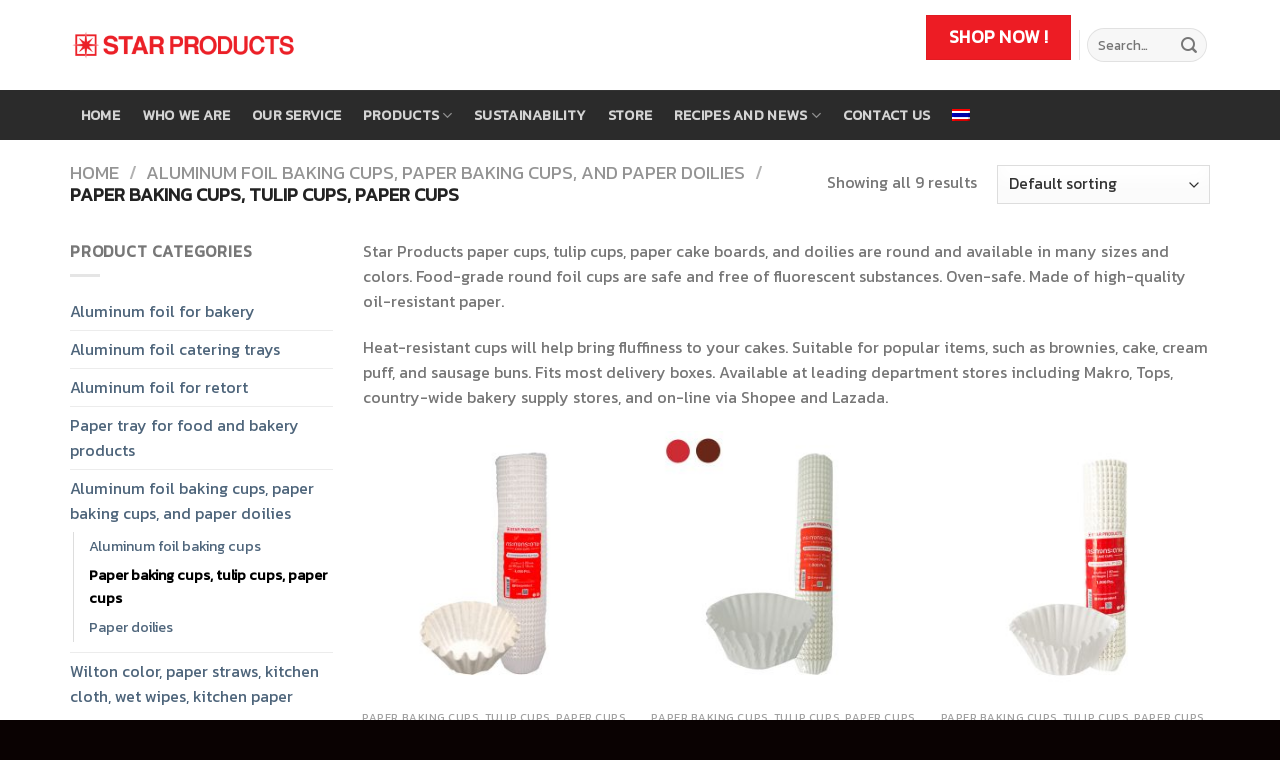

--- FILE ---
content_type: text/html; charset=UTF-8
request_url: https://www.alufoilstar.com/en/product-category/aluminum-foil-baking-cups-paper-baking-cups-and-paper-doilies/paper-baking-cups-tulip-cups-paper-cups/
body_size: 28705
content:
<!DOCTYPE html>
<!--[if IE 9 ]> <html lang="en-US" class="ie9 loading-site no-js"> <![endif]-->
<!--[if IE 8 ]> <html lang="en-US" class="ie8 loading-site no-js"> <![endif]-->
<!--[if (gte IE 9)|!(IE)]><!--><html lang="en-US" class="loading-site no-js"> <!--<![endif]-->
<head><meta charset="UTF-8" /><script>if(navigator.userAgent.match(/MSIE|Internet Explorer/i)||navigator.userAgent.match(/Trident\/7\..*?rv:11/i)){var href=document.location.href;if(!href.match(/[?&]nowprocket/)){if(href.indexOf("?")==-1){if(href.indexOf("#")==-1){document.location.href=href+"?nowprocket=1"}else{document.location.href=href.replace("#","?nowprocket=1#")}}else{if(href.indexOf("#")==-1){document.location.href=href+"&nowprocket=1"}else{document.location.href=href.replace("#","&nowprocket=1#")}}}}</script><script>class RocketLazyLoadScripts{constructor(){this.triggerEvents=["keydown","mousedown","mousemove","touchmove","touchstart","touchend","wheel"],this.userEventHandler=this._triggerListener.bind(this),this.touchStartHandler=this._onTouchStart.bind(this),this.touchMoveHandler=this._onTouchMove.bind(this),this.touchEndHandler=this._onTouchEnd.bind(this),this.clickHandler=this._onClick.bind(this),this.interceptedClicks=[],window.addEventListener("pageshow",(e=>{this.persisted=e.persisted})),window.addEventListener("DOMContentLoaded",(()=>{this._preconnect3rdParties()})),this.delayedScripts={normal:[],async:[],defer:[]},this.allJQueries=[]}_addUserInteractionListener(e){document.hidden?e._triggerListener():(this.triggerEvents.forEach((t=>window.addEventListener(t,e.userEventHandler,{passive:!0}))),window.addEventListener("touchstart",e.touchStartHandler,{passive:!0}),window.addEventListener("mousedown",e.touchStartHandler),document.addEventListener("visibilitychange",e.userEventHandler))}_removeUserInteractionListener(){this.triggerEvents.forEach((e=>window.removeEventListener(e,this.userEventHandler,{passive:!0}))),document.removeEventListener("visibilitychange",this.userEventHandler)}_onTouchStart(e){"HTML"!==e.target.tagName&&(window.addEventListener("touchend",this.touchEndHandler),window.addEventListener("mouseup",this.touchEndHandler),window.addEventListener("touchmove",this.touchMoveHandler,{passive:!0}),window.addEventListener("mousemove",this.touchMoveHandler),e.target.addEventListener("click",this.clickHandler),this._renameDOMAttribute(e.target,"onclick","rocket-onclick"))}_onTouchMove(e){window.removeEventListener("touchend",this.touchEndHandler),window.removeEventListener("mouseup",this.touchEndHandler),window.removeEventListener("touchmove",this.touchMoveHandler,{passive:!0}),window.removeEventListener("mousemove",this.touchMoveHandler),e.target.removeEventListener("click",this.clickHandler),this._renameDOMAttribute(e.target,"rocket-onclick","onclick")}_onTouchEnd(e){window.removeEventListener("touchend",this.touchEndHandler),window.removeEventListener("mouseup",this.touchEndHandler),window.removeEventListener("touchmove",this.touchMoveHandler,{passive:!0}),window.removeEventListener("mousemove",this.touchMoveHandler)}_onClick(e){e.target.removeEventListener("click",this.clickHandler),this._renameDOMAttribute(e.target,"rocket-onclick","onclick"),this.interceptedClicks.push(e),e.preventDefault(),e.stopPropagation(),e.stopImmediatePropagation()}_replayClicks(){window.removeEventListener("touchstart",this.touchStartHandler,{passive:!0}),window.removeEventListener("mousedown",this.touchStartHandler),this.interceptedClicks.forEach((e=>{e.target.dispatchEvent(new MouseEvent("click",{view:e.view,bubbles:!0,cancelable:!0}))}))}_renameDOMAttribute(e,t,n){e.hasAttribute&&e.hasAttribute(t)&&(event.target.setAttribute(n,event.target.getAttribute(t)),event.target.removeAttribute(t))}_triggerListener(){this._removeUserInteractionListener(this),"loading"===document.readyState?document.addEventListener("DOMContentLoaded",this._loadEverythingNow.bind(this)):this._loadEverythingNow()}_preconnect3rdParties(){let e=[];document.querySelectorAll("script[type=rocketlazyloadscript]").forEach((t=>{if(t.hasAttribute("src")){const n=new URL(t.src).origin;n!==location.origin&&e.push({src:n,crossOrigin:t.crossOrigin||"module"===t.getAttribute("data-rocket-type")})}})),e=[...new Map(e.map((e=>[JSON.stringify(e),e]))).values()],this._batchInjectResourceHints(e,"preconnect")}async _loadEverythingNow(){this.lastBreath=Date.now(),this._delayEventListeners(),this._delayJQueryReady(this),this._handleDocumentWrite(),this._registerAllDelayedScripts(),this._preloadAllScripts(),await this._loadScriptsFromList(this.delayedScripts.normal),await this._loadScriptsFromList(this.delayedScripts.defer),await this._loadScriptsFromList(this.delayedScripts.async);try{await this._triggerDOMContentLoaded(),await this._triggerWindowLoad()}catch(e){}window.dispatchEvent(new Event("rocket-allScriptsLoaded")),this._replayClicks()}_registerAllDelayedScripts(){document.querySelectorAll("script[type=rocketlazyloadscript]").forEach((e=>{e.hasAttribute("src")?e.hasAttribute("async")&&!1!==e.async?this.delayedScripts.async.push(e):e.hasAttribute("defer")&&!1!==e.defer||"module"===e.getAttribute("data-rocket-type")?this.delayedScripts.defer.push(e):this.delayedScripts.normal.push(e):this.delayedScripts.normal.push(e)}))}async _transformScript(e){return await this._littleBreath(),new Promise((t=>{const n=document.createElement("script");[...e.attributes].forEach((e=>{let t=e.nodeName;"type"!==t&&("data-rocket-type"===t&&(t="type"),n.setAttribute(t,e.nodeValue))})),e.hasAttribute("src")?(n.addEventListener("load",t),n.addEventListener("error",t)):(n.text=e.text,t());try{e.parentNode.replaceChild(n,e)}catch(e){t()}}))}async _loadScriptsFromList(e){const t=e.shift();return t?(await this._transformScript(t),this._loadScriptsFromList(e)):Promise.resolve()}_preloadAllScripts(){this._batchInjectResourceHints([...this.delayedScripts.normal,...this.delayedScripts.defer,...this.delayedScripts.async],"preload")}_batchInjectResourceHints(e,t){var n=document.createDocumentFragment();e.forEach((e=>{if(e.src){const i=document.createElement("link");i.href=e.src,i.rel=t,"preconnect"!==t&&(i.as="script"),e.getAttribute&&"module"===e.getAttribute("data-rocket-type")&&(i.crossOrigin=!0),e.crossOrigin&&(i.crossOrigin=e.crossOrigin),n.appendChild(i)}})),document.head.appendChild(n)}_delayEventListeners(){let e={};function t(t,n){!function(t){function n(n){return e[t].eventsToRewrite.indexOf(n)>=0?"rocket-"+n:n}e[t]||(e[t]={originalFunctions:{add:t.addEventListener,remove:t.removeEventListener},eventsToRewrite:[]},t.addEventListener=function(){arguments[0]=n(arguments[0]),e[t].originalFunctions.add.apply(t,arguments)},t.removeEventListener=function(){arguments[0]=n(arguments[0]),e[t].originalFunctions.remove.apply(t,arguments)})}(t),e[t].eventsToRewrite.push(n)}function n(e,t){let n=e[t];Object.defineProperty(e,t,{get:()=>n||function(){},set(i){e["rocket"+t]=n=i}})}t(document,"DOMContentLoaded"),t(window,"DOMContentLoaded"),t(window,"load"),t(window,"pageshow"),t(document,"readystatechange"),n(document,"onreadystatechange"),n(window,"onload"),n(window,"onpageshow")}_delayJQueryReady(e){let t=window.jQuery;Object.defineProperty(window,"jQuery",{get:()=>t,set(n){if(n&&n.fn&&!e.allJQueries.includes(n)){n.fn.ready=n.fn.init.prototype.ready=function(t){e.domReadyFired?t.bind(document)(n):document.addEventListener("rocket-DOMContentLoaded",(()=>t.bind(document)(n)))};const t=n.fn.on;n.fn.on=n.fn.init.prototype.on=function(){if(this[0]===window){function e(e){return e.split(" ").map((e=>"load"===e||0===e.indexOf("load.")?"rocket-jquery-load":e)).join(" ")}"string"==typeof arguments[0]||arguments[0]instanceof String?arguments[0]=e(arguments[0]):"object"==typeof arguments[0]&&Object.keys(arguments[0]).forEach((t=>{delete Object.assign(arguments[0],{[e(t)]:arguments[0][t]})[t]}))}return t.apply(this,arguments),this},e.allJQueries.push(n)}t=n}})}async _triggerDOMContentLoaded(){this.domReadyFired=!0,await this._littleBreath(),document.dispatchEvent(new Event("rocket-DOMContentLoaded")),await this._littleBreath(),window.dispatchEvent(new Event("rocket-DOMContentLoaded")),await this._littleBreath(),document.dispatchEvent(new Event("rocket-readystatechange")),await this._littleBreath(),document.rocketonreadystatechange&&document.rocketonreadystatechange()}async _triggerWindowLoad(){await this._littleBreath(),window.dispatchEvent(new Event("rocket-load")),await this._littleBreath(),window.rocketonload&&window.rocketonload(),await this._littleBreath(),this.allJQueries.forEach((e=>e(window).trigger("rocket-jquery-load"))),await this._littleBreath();const e=new Event("rocket-pageshow");e.persisted=this.persisted,window.dispatchEvent(e),await this._littleBreath(),window.rocketonpageshow&&window.rocketonpageshow({persisted:this.persisted})}_handleDocumentWrite(){const e=new Map;document.write=document.writeln=function(t){const n=document.currentScript,i=document.createRange(),r=n.parentElement;let o=e.get(n);void 0===o&&(o=n.nextSibling,e.set(n,o));const s=document.createDocumentFragment();i.setStart(s,0),s.appendChild(i.createContextualFragment(t)),r.insertBefore(s,o)}}async _littleBreath(){Date.now()-this.lastBreath>45&&(await this._requestAnimFrame(),this.lastBreath=Date.now())}async _requestAnimFrame(){return document.hidden?new Promise((e=>setTimeout(e))):new Promise((e=>requestAnimationFrame(e)))}static run(){const e=new RocketLazyLoadScripts;e._addUserInteractionListener(e)}}RocketLazyLoadScripts.run();</script>
	
	<link rel="profile" href="http://gmpg.org/xfn/11" />
	<link rel="pingback" href="https://www.alufoilstar.com/xmlrpc.php" />
<link href="https://fonts.googleapis.com/css?family=Kanit" rel="stylesheet">
	<script type="rocketlazyloadscript">(function(html){html.className = html.className.replace(/\bno-js\b/,'js')})(document.documentElement);</script>
<meta name='robots' content='index, follow, max-image-preview:large, max-snippet:-1, max-video-preview:-1' />
	<style>img:is([sizes="auto" i], [sizes^="auto," i]) { contain-intrinsic-size: 3000px 1500px }</style>
	<link rel="alternate" hreflang="en" href="https://www.alufoilstar.com/en/product-category/aluminum-foil-baking-cups-paper-baking-cups-and-paper-doilies/paper-baking-cups-tulip-cups-paper-cups/" />
<link rel="alternate" hreflang="th" href="https://www.alufoilstar.com/product-category/aluminium-foil-paper-crimp-cup-tulip-doillies-paper/paper-cake-case-and-tulip-baking-cup-and-cupcake-baking-cups/" />
<link rel="alternate" hreflang="x-default" href="https://www.alufoilstar.com/product-category/aluminium-foil-paper-crimp-cup-tulip-doillies-paper/paper-cake-case-and-tulip-baking-cup-and-cupcake-baking-cups/" />
<meta name="viewport" content="width=device-width, initial-scale=1, maximum-scale=1" />
	<!-- This site is optimized with the Yoast SEO plugin v25.9 - https://yoast.com/wordpress/plugins/seo/ -->
	<title>Paper baking cups, tulip cups, paper cups Archives - alufoilstar</title>
	<link rel="canonical" href="https://www.alufoilstar.com/en/product-category/aluminum-foil-baking-cups-paper-baking-cups-and-paper-doilies/paper-baking-cups-tulip-cups-paper-cups/" />
	<meta property="og:locale" content="en_US" />
	<meta property="og:type" content="article" />
	<meta property="og:title" content="Paper baking cups, tulip cups, paper cups Archives - alufoilstar" />
	<meta property="og:description" content="Star Products paper cups, tulip cups, paper cake boards, and doilies are round and available in many sizes and colors. Food-grade round foil cups are safe and free of fluorescent substances. Oven-safe. Made of high-quality oil-resistant paper. Heat-resistant cups will help bring fluffiness to your cakes. Suitable for popular items, such as brownies, cake, cream puff, and sausage buns. Fits most delivery boxes. Available at leading department stores including Makro, Tops, country-wide bakery supply stores, and on-line via Shopee and Lazada." />
	<meta property="og:url" content="https://www.alufoilstar.com/en/product-category/aluminum-foil-baking-cups-paper-baking-cups-and-paper-doilies/paper-baking-cups-tulip-cups-paper-cups/" />
	<meta property="og:site_name" content="alufoilstar" />
	<meta name="twitter:card" content="summary_large_image" />
	<script type="application/ld+json" class="yoast-schema-graph">{"@context":"https://schema.org","@graph":[{"@type":"CollectionPage","@id":"https://www.alufoilstar.com/en/product-category/aluminum-foil-baking-cups-paper-baking-cups-and-paper-doilies/paper-baking-cups-tulip-cups-paper-cups/","url":"https://www.alufoilstar.com/en/product-category/aluminum-foil-baking-cups-paper-baking-cups-and-paper-doilies/paper-baking-cups-tulip-cups-paper-cups/","name":"Paper baking cups, tulip cups, paper cups Archives - alufoilstar","isPartOf":{"@id":"https://www.alufoilstar.com/#website"},"primaryImageOfPage":{"@id":"https://www.alufoilstar.com/en/product-category/aluminum-foil-baking-cups-paper-baking-cups-and-paper-doilies/paper-baking-cups-tulip-cups-paper-cups/#primaryimage"},"image":{"@id":"https://www.alufoilstar.com/en/product-category/aluminum-foil-baking-cups-paper-baking-cups-and-paper-doilies/paper-baking-cups-tulip-cups-paper-cups/#primaryimage"},"thumbnailUrl":"https://www.alufoilstar.com/wp-content/uploads/2021/12/กระทงระดาษ-Star-Products-สีขาว-1323.jpg","breadcrumb":{"@id":"https://www.alufoilstar.com/en/product-category/aluminum-foil-baking-cups-paper-baking-cups-and-paper-doilies/paper-baking-cups-tulip-cups-paper-cups/#breadcrumb"},"inLanguage":"en-US"},{"@type":"ImageObject","inLanguage":"en-US","@id":"https://www.alufoilstar.com/en/product-category/aluminum-foil-baking-cups-paper-baking-cups-and-paper-doilies/paper-baking-cups-tulip-cups-paper-cups/#primaryimage","url":"https://www.alufoilstar.com/wp-content/uploads/2021/12/กระทงระดาษ-Star-Products-สีขาว-1323.jpg","contentUrl":"https://www.alufoilstar.com/wp-content/uploads/2021/12/กระทงระดาษ-Star-Products-สีขาว-1323.jpg","width":600,"height":600},{"@type":"BreadcrumbList","@id":"https://www.alufoilstar.com/en/product-category/aluminum-foil-baking-cups-paper-baking-cups-and-paper-doilies/paper-baking-cups-tulip-cups-paper-cups/#breadcrumb","itemListElement":[{"@type":"ListItem","position":1,"name":"Home","item":"https://www.alufoilstar.com/"},{"@type":"ListItem","position":2,"name":"Aluminum foil baking cups, paper baking cups, and paper doilies","item":"https://www.alufoilstar.com/en/product-category/aluminum-foil-baking-cups-paper-baking-cups-and-paper-doilies/"},{"@type":"ListItem","position":3,"name":"Paper baking cups, tulip cups, paper cups"}]},{"@type":"WebSite","@id":"https://www.alufoilstar.com/#website","url":"https://www.alufoilstar.com/","name":"alufoilstar","description":"","potentialAction":[{"@type":"SearchAction","target":{"@type":"EntryPoint","urlTemplate":"https://www.alufoilstar.com/?s={search_term_string}"},"query-input":{"@type":"PropertyValueSpecification","valueRequired":true,"valueName":"search_term_string"}}],"inLanguage":"en-US"}]}</script>
	<!-- / Yoast SEO plugin. -->


<link rel='dns-prefetch' href='//www.googletagmanager.com' />
<link rel='dns-prefetch' href='//fonts.googleapis.com' />
<link rel="alternate" type="application/rss+xml" title="alufoilstar &raquo; Feed" href="https://www.alufoilstar.com/en/feed/" />
<link rel="alternate" type="application/rss+xml" title="alufoilstar &raquo; Paper baking cups, tulip cups, paper cups Category Feed" href="https://www.alufoilstar.com/en/product-category/aluminum-foil-baking-cups-paper-baking-cups-and-paper-doilies/paper-baking-cups-tulip-cups-paper-cups/feed/" />
<script type="rocketlazyloadscript" data-rocket-type="text/javascript">
/* <![CDATA[ */
window._wpemojiSettings = {"baseUrl":"https:\/\/s.w.org\/images\/core\/emoji\/16.0.1\/72x72\/","ext":".png","svgUrl":"https:\/\/s.w.org\/images\/core\/emoji\/16.0.1\/svg\/","svgExt":".svg","source":{"concatemoji":"https:\/\/www.alufoilstar.com\/wp-includes\/js\/wp-emoji-release.min.js?ver=6.8.2"}};
/*! This file is auto-generated */
!function(s,n){var o,i,e;function c(e){try{var t={supportTests:e,timestamp:(new Date).valueOf()};sessionStorage.setItem(o,JSON.stringify(t))}catch(e){}}function p(e,t,n){e.clearRect(0,0,e.canvas.width,e.canvas.height),e.fillText(t,0,0);var t=new Uint32Array(e.getImageData(0,0,e.canvas.width,e.canvas.height).data),a=(e.clearRect(0,0,e.canvas.width,e.canvas.height),e.fillText(n,0,0),new Uint32Array(e.getImageData(0,0,e.canvas.width,e.canvas.height).data));return t.every(function(e,t){return e===a[t]})}function u(e,t){e.clearRect(0,0,e.canvas.width,e.canvas.height),e.fillText(t,0,0);for(var n=e.getImageData(16,16,1,1),a=0;a<n.data.length;a++)if(0!==n.data[a])return!1;return!0}function f(e,t,n,a){switch(t){case"flag":return n(e,"\ud83c\udff3\ufe0f\u200d\u26a7\ufe0f","\ud83c\udff3\ufe0f\u200b\u26a7\ufe0f")?!1:!n(e,"\ud83c\udde8\ud83c\uddf6","\ud83c\udde8\u200b\ud83c\uddf6")&&!n(e,"\ud83c\udff4\udb40\udc67\udb40\udc62\udb40\udc65\udb40\udc6e\udb40\udc67\udb40\udc7f","\ud83c\udff4\u200b\udb40\udc67\u200b\udb40\udc62\u200b\udb40\udc65\u200b\udb40\udc6e\u200b\udb40\udc67\u200b\udb40\udc7f");case"emoji":return!a(e,"\ud83e\udedf")}return!1}function g(e,t,n,a){var r="undefined"!=typeof WorkerGlobalScope&&self instanceof WorkerGlobalScope?new OffscreenCanvas(300,150):s.createElement("canvas"),o=r.getContext("2d",{willReadFrequently:!0}),i=(o.textBaseline="top",o.font="600 32px Arial",{});return e.forEach(function(e){i[e]=t(o,e,n,a)}),i}function t(e){var t=s.createElement("script");t.src=e,t.defer=!0,s.head.appendChild(t)}"undefined"!=typeof Promise&&(o="wpEmojiSettingsSupports",i=["flag","emoji"],n.supports={everything:!0,everythingExceptFlag:!0},e=new Promise(function(e){s.addEventListener("DOMContentLoaded",e,{once:!0})}),new Promise(function(t){var n=function(){try{var e=JSON.parse(sessionStorage.getItem(o));if("object"==typeof e&&"number"==typeof e.timestamp&&(new Date).valueOf()<e.timestamp+604800&&"object"==typeof e.supportTests)return e.supportTests}catch(e){}return null}();if(!n){if("undefined"!=typeof Worker&&"undefined"!=typeof OffscreenCanvas&&"undefined"!=typeof URL&&URL.createObjectURL&&"undefined"!=typeof Blob)try{var e="postMessage("+g.toString()+"("+[JSON.stringify(i),f.toString(),p.toString(),u.toString()].join(",")+"));",a=new Blob([e],{type:"text/javascript"}),r=new Worker(URL.createObjectURL(a),{name:"wpTestEmojiSupports"});return void(r.onmessage=function(e){c(n=e.data),r.terminate(),t(n)})}catch(e){}c(n=g(i,f,p,u))}t(n)}).then(function(e){for(var t in e)n.supports[t]=e[t],n.supports.everything=n.supports.everything&&n.supports[t],"flag"!==t&&(n.supports.everythingExceptFlag=n.supports.everythingExceptFlag&&n.supports[t]);n.supports.everythingExceptFlag=n.supports.everythingExceptFlag&&!n.supports.flag,n.DOMReady=!1,n.readyCallback=function(){n.DOMReady=!0}}).then(function(){return e}).then(function(){var e;n.supports.everything||(n.readyCallback(),(e=n.source||{}).concatemoji?t(e.concatemoji):e.wpemoji&&e.twemoji&&(t(e.twemoji),t(e.wpemoji)))}))}((window,document),window._wpemojiSettings);
/* ]]> */
</script>
<link data-minify="1" rel='stylesheet' id='pt-cv-public-style-css' href='https://www.alufoilstar.com/wp-content/cache/min/1/wp-content/plugins/content-views-query-and-display-post-page/public/assets/css/cv.css?ver=1667453735' type='text/css' media='all' />
<link rel='stylesheet' id='pt-cv-public-pro-style-css' href='https://www.alufoilstar.com/wp-content/plugins/pt-content-views-pro/public/assets/css/cvpro.min.css?ver=5.8.4.1.1' type='text/css' media='all' />
<style id='wp-emoji-styles-inline-css' type='text/css'>

	img.wp-smiley, img.emoji {
		display: inline !important;
		border: none !important;
		box-shadow: none !important;
		height: 1em !important;
		width: 1em !important;
		margin: 0 0.07em !important;
		vertical-align: -0.1em !important;
		background: none !important;
		padding: 0 !important;
	}
</style>
<style id='wp-block-library-inline-css' type='text/css'>
:root{--wp-admin-theme-color:#007cba;--wp-admin-theme-color--rgb:0,124,186;--wp-admin-theme-color-darker-10:#006ba1;--wp-admin-theme-color-darker-10--rgb:0,107,161;--wp-admin-theme-color-darker-20:#005a87;--wp-admin-theme-color-darker-20--rgb:0,90,135;--wp-admin-border-width-focus:2px;--wp-block-synced-color:#7a00df;--wp-block-synced-color--rgb:122,0,223;--wp-bound-block-color:var(--wp-block-synced-color)}@media (min-resolution:192dpi){:root{--wp-admin-border-width-focus:1.5px}}.wp-element-button{cursor:pointer}:root{--wp--preset--font-size--normal:16px;--wp--preset--font-size--huge:42px}:root .has-very-light-gray-background-color{background-color:#eee}:root .has-very-dark-gray-background-color{background-color:#313131}:root .has-very-light-gray-color{color:#eee}:root .has-very-dark-gray-color{color:#313131}:root .has-vivid-green-cyan-to-vivid-cyan-blue-gradient-background{background:linear-gradient(135deg,#00d084,#0693e3)}:root .has-purple-crush-gradient-background{background:linear-gradient(135deg,#34e2e4,#4721fb 50%,#ab1dfe)}:root .has-hazy-dawn-gradient-background{background:linear-gradient(135deg,#faaca8,#dad0ec)}:root .has-subdued-olive-gradient-background{background:linear-gradient(135deg,#fafae1,#67a671)}:root .has-atomic-cream-gradient-background{background:linear-gradient(135deg,#fdd79a,#004a59)}:root .has-nightshade-gradient-background{background:linear-gradient(135deg,#330968,#31cdcf)}:root .has-midnight-gradient-background{background:linear-gradient(135deg,#020381,#2874fc)}.has-regular-font-size{font-size:1em}.has-larger-font-size{font-size:2.625em}.has-normal-font-size{font-size:var(--wp--preset--font-size--normal)}.has-huge-font-size{font-size:var(--wp--preset--font-size--huge)}.has-text-align-center{text-align:center}.has-text-align-left{text-align:left}.has-text-align-right{text-align:right}#end-resizable-editor-section{display:none}.aligncenter{clear:both}.items-justified-left{justify-content:flex-start}.items-justified-center{justify-content:center}.items-justified-right{justify-content:flex-end}.items-justified-space-between{justify-content:space-between}.screen-reader-text{border:0;clip-path:inset(50%);height:1px;margin:-1px;overflow:hidden;padding:0;position:absolute;width:1px;word-wrap:normal!important}.screen-reader-text:focus{background-color:#ddd;clip-path:none;color:#444;display:block;font-size:1em;height:auto;left:5px;line-height:normal;padding:15px 23px 14px;text-decoration:none;top:5px;width:auto;z-index:100000}html :where(.has-border-color){border-style:solid}html :where([style*=border-top-color]){border-top-style:solid}html :where([style*=border-right-color]){border-right-style:solid}html :where([style*=border-bottom-color]){border-bottom-style:solid}html :where([style*=border-left-color]){border-left-style:solid}html :where([style*=border-width]){border-style:solid}html :where([style*=border-top-width]){border-top-style:solid}html :where([style*=border-right-width]){border-right-style:solid}html :where([style*=border-bottom-width]){border-bottom-style:solid}html :where([style*=border-left-width]){border-left-style:solid}html :where(img[class*=wp-image-]){height:auto;max-width:100%}:where(figure){margin:0 0 1em}html :where(.is-position-sticky){--wp-admin--admin-bar--position-offset:var(--wp-admin--admin-bar--height,0px)}@media screen and (max-width:600px){html :where(.is-position-sticky){--wp-admin--admin-bar--position-offset:0px}}
</style>
<style id='classic-theme-styles-inline-css' type='text/css'>
/*! This file is auto-generated */
.wp-block-button__link{color:#fff;background-color:#32373c;border-radius:9999px;box-shadow:none;text-decoration:none;padding:calc(.667em + 2px) calc(1.333em + 2px);font-size:1.125em}.wp-block-file__button{background:#32373c;color:#fff;text-decoration:none}
</style>
<link data-minify="1" rel='stylesheet' id='contact-form-7-css' href='https://www.alufoilstar.com/wp-content/cache/min/1/wp-content/plugins/contact-form-7/includes/css/styles.css?ver=1667453735' type='text/css' media='all' />
<link rel='stylesheet' id='cookie-notice-front-css' href='https://www.alufoilstar.com/wp-content/plugins/cookie-notice/css/front.min.css?ver=2.5.7' type='text/css' media='all' />
<style id='woocommerce-inline-inline-css' type='text/css'>
.woocommerce form .form-row .required { visibility: visible; }
</style>
<link data-minify="1" rel='stylesheet' id='wpsl-styles-css' href='https://www.alufoilstar.com/wp-content/cache/min/1/wp-content/plugins/wp-store-locator/css/styles.min.css?ver=1667453735' type='text/css' media='all' />
<link rel='stylesheet' id='wpml-menu-item-0-css' href='https://www.alufoilstar.com/wp-content/plugins/sitepress-multilingual-cms/templates/language-switchers/menu-item/style.min.css?ver=1' type='text/css' media='all' />
<link data-minify="1" rel='stylesheet' id='brands-styles-css' href='https://www.alufoilstar.com/wp-content/cache/min/1/wp-content/plugins/woocommerce/assets/css/brands.css?ver=1757505048' type='text/css' media='all' />
<link data-minify="1" rel='stylesheet' id='flatsome-main-css' href='https://www.alufoilstar.com/wp-content/cache/min/1/wp-content/themes/flatsome/assets/css/flatsome.css?ver=1667453735' type='text/css' media='all' />
<style id='flatsome-main-inline-css' type='text/css'>
@font-face {
				font-family: "fl-icons";
				font-display: block;
				src: url(https://www.alufoilstar.com/wp-content/themes/flatsome/assets/css/icons/fl-icons.eot?v=3.14.3);
				src:
					url(https://www.alufoilstar.com/wp-content/themes/flatsome/assets/css/icons/fl-icons.eot#iefix?v=3.14.3) format("embedded-opentype"),
					url(https://www.alufoilstar.com/wp-content/themes/flatsome/assets/css/icons/fl-icons.woff2?v=3.14.3) format("woff2"),
					url(https://www.alufoilstar.com/wp-content/themes/flatsome/assets/css/icons/fl-icons.ttf?v=3.14.3) format("truetype"),
					url(https://www.alufoilstar.com/wp-content/themes/flatsome/assets/css/icons/fl-icons.woff?v=3.14.3) format("woff"),
					url(https://www.alufoilstar.com/wp-content/themes/flatsome/assets/css/icons/fl-icons.svg?v=3.14.3#fl-icons) format("svg");
			}
</style>
<link data-minify="1" rel='stylesheet' id='flatsome-shop-css' href='https://www.alufoilstar.com/wp-content/cache/min/1/wp-content/themes/flatsome/assets/css/flatsome-shop.css?ver=1667453735' type='text/css' media='all' />
<link rel='stylesheet' id='flatsome-style-css' href='https://www.alufoilstar.com/wp-content/themes/flatsome/style.css?ver=3.14.3' type='text/css' media='all' />
<link rel='stylesheet' id='mystickyelements-google-fonts-css' href='https://fonts.googleapis.com/css?family=Poppins%3A400%2C500%2C600%2C700&#038;ver=2.2.9' type='text/css' media='all' />
<link data-minify="1" rel='stylesheet' id='font-awesome-css-css' href='https://www.alufoilstar.com/wp-content/cache/min/1/wp-content/plugins/mystickyelements-pro/css/font-awesome.min.css?ver=1667453735' type='text/css' media='all' />
<link data-minify="1" rel='stylesheet' id='mystickyelements-front-css-css' href='https://www.alufoilstar.com/wp-content/cache/min/1/wp-content/plugins/mystickyelements-pro/css/mystickyelements-front.min.css?ver=1667453736' type='text/css' media='all' />
<link data-minify="1" rel='stylesheet' id='intl-tel-input-css' href='https://www.alufoilstar.com/wp-content/cache/min/1/wp-content/plugins/mystickyelements-pro/intl-tel-input-src/build/css/intlTelInput.css?ver=1667453736' type='text/css' media='all' />
<link rel='stylesheet' id='flatsome-googlefonts-css' href='//fonts.googleapis.com/css?family=Lato%3Aregular%2C700%2C400%2C700%7CDancing+Script%3Aregular%2C400&#038;display=swap&#038;ver=3.9' type='text/css' media='all' />
<script type="rocketlazyloadscript" data-rocket-type="text/javascript">
            window._nslDOMReady = (function () {
                const executedCallbacks = new Set();
            
                return function (callback) {
                    /**
                    * Third parties might dispatch DOMContentLoaded events, so we need to ensure that we only run our callback once!
                    */
                    if (executedCallbacks.has(callback)) return;
            
                    const wrappedCallback = function () {
                        if (executedCallbacks.has(callback)) return;
                        executedCallbacks.add(callback);
                        callback();
                    };
            
                    if (document.readyState === "complete" || document.readyState === "interactive") {
                        wrappedCallback();
                    } else {
                        document.addEventListener("DOMContentLoaded", wrappedCallback);
                    }
                };
            })();
        </script><script type="rocketlazyloadscript" data-rocket-type="text/javascript" src="https://www.alufoilstar.com/wp-includes/js/jquery/jquery.min.js?ver=3.7.1" id="jquery-core-js"></script>
<script type="rocketlazyloadscript" data-rocket-type="text/javascript" src="https://www.alufoilstar.com/wp-includes/js/jquery/jquery-migrate.min.js?ver=3.4.1" id="jquery-migrate-js"></script>
<script type="rocketlazyloadscript" data-rocket-type="text/javascript" id="cookie-notice-front-js-before">
/* <![CDATA[ */
var cnArgs = {"ajaxUrl":"https:\/\/www.alufoilstar.com\/wp-admin\/admin-ajax.php","nonce":"85c70caf49","hideEffect":"fade","position":"bottom","onScroll":false,"onScrollOffset":100,"onClick":false,"cookieName":"cookie_notice_accepted","cookieTime":2592000,"cookieTimeRejected":2592000,"globalCookie":false,"redirection":false,"cache":true,"revokeCookies":false,"revokeCookiesOpt":"automatic"};
/* ]]> */
</script>
<script type="rocketlazyloadscript" data-rocket-type="text/javascript" src="https://www.alufoilstar.com/wp-content/plugins/cookie-notice/js/front.min.js?ver=2.5.7" id="cookie-notice-front-js" defer></script>
<script type="rocketlazyloadscript" data-rocket-type="text/javascript" src="https://www.alufoilstar.com/wp-content/plugins/woocommerce/assets/js/jquery-blockui/jquery.blockUI.min.js?ver=2.7.0-wc.10.1.2" id="jquery-blockui-js" defer="defer" data-wp-strategy="defer"></script>
<script type="text/javascript" id="wc-add-to-cart-js-extra">
/* <![CDATA[ */
var wc_add_to_cart_params = {"ajax_url":"\/wp-admin\/admin-ajax.php?lang=en","wc_ajax_url":"\/en\/?wc-ajax=%%endpoint%%","i18n_view_cart":"View cart","cart_url":"https:\/\/www.alufoilstar.com\/en\/","is_cart":"","cart_redirect_after_add":"no"};
/* ]]> */
</script>
<script type="rocketlazyloadscript" data-rocket-type="text/javascript" src="https://www.alufoilstar.com/wp-content/plugins/woocommerce/assets/js/frontend/add-to-cart.min.js?ver=10.1.2" id="wc-add-to-cart-js" defer="defer" data-wp-strategy="defer"></script>
<script type="rocketlazyloadscript" data-rocket-type="text/javascript" src="https://www.alufoilstar.com/wp-content/plugins/woocommerce/assets/js/js-cookie/js.cookie.min.js?ver=2.1.4-wc.10.1.2" id="js-cookie-js" defer="defer" data-wp-strategy="defer"></script>
<script type="text/javascript" id="woocommerce-js-extra">
/* <![CDATA[ */
var woocommerce_params = {"ajax_url":"\/wp-admin\/admin-ajax.php?lang=en","wc_ajax_url":"\/en\/?wc-ajax=%%endpoint%%","i18n_password_show":"Show password","i18n_password_hide":"Hide password"};
/* ]]> */
</script>
<script type="rocketlazyloadscript" data-rocket-type="text/javascript" src="https://www.alufoilstar.com/wp-content/plugins/woocommerce/assets/js/frontend/woocommerce.min.js?ver=10.1.2" id="woocommerce-js" defer="defer" data-wp-strategy="defer"></script>

<!-- Google tag (gtag.js) snippet added by Site Kit -->
<!-- Google Analytics snippet added by Site Kit -->
<script type="rocketlazyloadscript" data-rocket-type="text/javascript" src="https://www.googletagmanager.com/gtag/js?id=G-EZ53S9XM4V" id="google_gtagjs-js" async></script>
<script type="rocketlazyloadscript" data-rocket-type="text/javascript" id="google_gtagjs-js-after">
/* <![CDATA[ */
window.dataLayer = window.dataLayer || [];function gtag(){dataLayer.push(arguments);}
gtag("set","linker",{"domains":["www.alufoilstar.com"]});
gtag("js", new Date());
gtag("set", "developer_id.dZTNiMT", true);
gtag("config", "G-EZ53S9XM4V");
/* ]]> */
</script>
<link rel="https://api.w.org/" href="https://www.alufoilstar.com/en/wp-json/" /><link rel="alternate" title="JSON" type="application/json" href="https://www.alufoilstar.com/en/wp-json/wp/v2/product_cat/464" /><link rel="EditURI" type="application/rsd+xml" title="RSD" href="https://www.alufoilstar.com/xmlrpc.php?rsd" />
<meta name="generator" content="WordPress 6.8.2" />
<meta name="generator" content="WooCommerce 10.1.2" />
<meta name="generator" content="WPML ver:4.8.1 stt:1,52;" />

		<!-- GA Google Analytics @ https://m0n.co/ga -->
		<script type="rocketlazyloadscript" async src="https://www.googletagmanager.com/gtag/js?id=G-TEL6XW3V17"></script>
		<script type="rocketlazyloadscript">
			window.dataLayer = window.dataLayer || [];
			function gtag(){dataLayer.push(arguments);}
			gtag('js', new Date());
			gtag('config', 'G-TEL6XW3V17');
		</script>

	<meta name="generator" content="Site Kit by Google 1.161.0" /><script type="rocketlazyloadscript" data-rocket-type='text/javascript'>
							SG_POPUPS_QUEUE = [];
							SG_POPUP_DATA = [];
							SG_APP_POPUP_URL = 'https://www.alufoilstar.com/wp-content/plugins/popup-builder-silver';
							SG_POPUP_VERSION='3.39_2;';
							
							function sgAddEvent(element, eventName, fn) {
								if (element.addEventListener)
									element.addEventListener(eventName, fn, false);
								else if (element.attachEvent)
									element.attachEvent('on' + eventName, fn);
							}
						</script><script type="rocketlazyloadscript" data-rocket-type="text/javascript">SG_POPUPS_QUEUE = [];</script><style>.bg{opacity: 0; transition: opacity 1s; -webkit-transition: opacity 1s;} .bg-loaded{opacity: 1;}</style><!--[if IE]><link rel="stylesheet" type="text/css" href="https://www.alufoilstar.com/wp-content/themes/flatsome/assets/css/ie-fallback.css"><script src="//cdnjs.cloudflare.com/ajax/libs/html5shiv/3.6.1/html5shiv.js"></script><script>var head = document.getElementsByTagName('head')[0],style = document.createElement('style');style.type = 'text/css';style.styleSheet.cssText = ':before,:after{content:none !important';head.appendChild(style);setTimeout(function(){head.removeChild(style);}, 0);</script><script src="https://www.alufoilstar.com/wp-content/themes/flatsome/assets/libs/ie-flexibility.js"></script><![endif]--><!-- Global site tag (gtag.js) - Google Analytics -->
<script type="rocketlazyloadscript" async src="https://www.googletagmanager.com/gtag/js?id=UA-221744013-1"></script>
<script type="rocketlazyloadscript">
  window.dataLayer = window.dataLayer || [];
  function gtag(){dataLayer.push(arguments);}
  gtag('js', new Date());

  gtag('config', 'UA-221744013-1');
</script>
	<noscript><style>.woocommerce-product-gallery{ opacity: 1 !important; }</style></noscript>
	<link rel="icon" href="https://www.alufoilstar.com/wp-content/uploads/2021/10/cropped-cropped-logo-starproduct-02-32x32.png" sizes="32x32" />
<link rel="icon" href="https://www.alufoilstar.com/wp-content/uploads/2021/10/cropped-cropped-logo-starproduct-02-192x192.png" sizes="192x192" />
<link rel="apple-touch-icon" href="https://www.alufoilstar.com/wp-content/uploads/2021/10/cropped-cropped-logo-starproduct-02-180x180.png" />
<meta name="msapplication-TileImage" content="https://www.alufoilstar.com/wp-content/uploads/2021/10/cropped-cropped-logo-starproduct-02-270x270.png" />
<style id="custom-css" type="text/css">:root {--primary-color: #ed1c24;}.full-width .ubermenu-nav, .container, .row{max-width: 1170px}.row.row-collapse{max-width: 1140px}.row.row-small{max-width: 1162.5px}.row.row-large{max-width: 1200px}.header-main{height: 90px}#logo img{max-height: 90px}#logo{width:227px;}.header-bottom{min-height: 43px}.header-top{min-height: 30px}.transparent .header-main{height: 30px}.transparent #logo img{max-height: 30px}.has-transparent + .page-title:first-of-type,.has-transparent + #main > .page-title,.has-transparent + #main > div > .page-title,.has-transparent + #main .page-header-wrapper:first-of-type .page-title{padding-top: 110px;}.header.show-on-scroll,.stuck .header-main{height:70px!important}.stuck #logo img{max-height: 70px!important}.search-form{ width: 36%;}.header-bg-color, .header-wrapper {background-color: rgba(255,255,255,0.9)}.header-bottom {background-color: #2b2b2b}.header-main .nav > li > a{line-height: 16px }.stuck .header-main .nav > li > a{line-height: 50px }.header-bottom-nav > li > a{line-height: 50px }@media (max-width: 549px) {.header-main{height: 70px}#logo img{max-height: 70px}}.nav-dropdown{font-size:100%}.nav-dropdown-has-arrow li.has-dropdown:after{border-bottom-color: #2b2b2b;}.nav .nav-dropdown{background-color: #2b2b2b}.header-top{background-color:#2b2b2b!important;}/* Color */.accordion-title.active, .has-icon-bg .icon .icon-inner,.logo a, .primary.is-underline, .primary.is-link, .badge-outline .badge-inner, .nav-outline > li.active> a,.nav-outline >li.active > a, .cart-icon strong,[data-color='primary'], .is-outline.primary{color: #ed1c24;}/* Color !important */[data-text-color="primary"]{color: #ed1c24!important;}/* Background Color */[data-text-bg="primary"]{background-color: #ed1c24;}/* Background */.scroll-to-bullets a,.featured-title, .label-new.menu-item > a:after, .nav-pagination > li > .current,.nav-pagination > li > span:hover,.nav-pagination > li > a:hover,.has-hover:hover .badge-outline .badge-inner,button[type="submit"], .button.wc-forward:not(.checkout):not(.checkout-button), .button.submit-button, .button.primary:not(.is-outline),.featured-table .title,.is-outline:hover, .has-icon:hover .icon-label,.nav-dropdown-bold .nav-column li > a:hover, .nav-dropdown.nav-dropdown-bold > li > a:hover, .nav-dropdown-bold.dark .nav-column li > a:hover, .nav-dropdown.nav-dropdown-bold.dark > li > a:hover, .is-outline:hover, .tagcloud a:hover,.grid-tools a, input[type='submit']:not(.is-form), .box-badge:hover .box-text, input.button.alt,.nav-box > li > a:hover,.nav-box > li.active > a,.nav-pills > li.active > a ,.current-dropdown .cart-icon strong, .cart-icon:hover strong, .nav-line-bottom > li > a:before, .nav-line-grow > li > a:before, .nav-line > li > a:before,.banner, .header-top, .slider-nav-circle .flickity-prev-next-button:hover svg, .slider-nav-circle .flickity-prev-next-button:hover .arrow, .primary.is-outline:hover, .button.primary:not(.is-outline), input[type='submit'].primary, input[type='submit'].primary, input[type='reset'].button, input[type='button'].primary, .badge-inner{background-color: #ed1c24;}/* Border */.nav-vertical.nav-tabs > li.active > a,.scroll-to-bullets a.active,.nav-pagination > li > .current,.nav-pagination > li > span:hover,.nav-pagination > li > a:hover,.has-hover:hover .badge-outline .badge-inner,.accordion-title.active,.featured-table,.is-outline:hover, .tagcloud a:hover,blockquote, .has-border, .cart-icon strong:after,.cart-icon strong,.blockUI:before, .processing:before,.loading-spin, .slider-nav-circle .flickity-prev-next-button:hover svg, .slider-nav-circle .flickity-prev-next-button:hover .arrow, .primary.is-outline:hover{border-color: #ed1c24}.nav-tabs > li.active > a{border-top-color: #ed1c24}.widget_shopping_cart_content .blockUI.blockOverlay:before { border-left-color: #ed1c24 }.woocommerce-checkout-review-order .blockUI.blockOverlay:before { border-left-color: #ed1c24 }/* Fill */.slider .flickity-prev-next-button:hover svg,.slider .flickity-prev-next-button:hover .arrow{fill: #ed1c24;}body{font-family:"Lato", sans-serif}body{font-weight: 400}.nav > li > a {font-family:"Lato", sans-serif;}.mobile-sidebar-levels-2 .nav > li > ul > li > a {font-family:"Lato", sans-serif;}.nav > li > a {font-weight: 700;}.mobile-sidebar-levels-2 .nav > li > ul > li > a {font-weight: 700;}h1,h2,h3,h4,h5,h6,.heading-font, .off-canvas-center .nav-sidebar.nav-vertical > li > a{font-family: "Lato", sans-serif;}h1,h2,h3,h4,h5,h6,.heading-font,.banner h1,.banner h2{font-weight: 700;}.alt-font{font-family: "Dancing Script", sans-serif;}.alt-font{font-weight: 400!important;}.header:not(.transparent) .header-nav-main.nav > li > a:hover,.header:not(.transparent) .header-nav-main.nav > li.active > a,.header:not(.transparent) .header-nav-main.nav > li.current > a,.header:not(.transparent) .header-nav-main.nav > li > a.active,.header:not(.transparent) .header-nav-main.nav > li > a.current{color: #ed1c24;}.header-nav-main.nav-line-bottom > li > a:before,.header-nav-main.nav-line-grow > li > a:before,.header-nav-main.nav-line > li > a:before,.header-nav-main.nav-box > li > a:hover,.header-nav-main.nav-box > li.active > a,.header-nav-main.nav-pills > li > a:hover,.header-nav-main.nav-pills > li.active > a{color:#FFF!important;background-color: #ed1c24;}.header:not(.transparent) .header-bottom-nav.nav > li > a:hover,.header:not(.transparent) .header-bottom-nav.nav > li.active > a,.header:not(.transparent) .header-bottom-nav.nav > li.current > a,.header:not(.transparent) .header-bottom-nav.nav > li > a.active,.header:not(.transparent) .header-bottom-nav.nav > li > a.current{color: #ed1c24;}.header-bottom-nav.nav-line-bottom > li > a:before,.header-bottom-nav.nav-line-grow > li > a:before,.header-bottom-nav.nav-line > li > a:before,.header-bottom-nav.nav-box > li > a:hover,.header-bottom-nav.nav-box > li.active > a,.header-bottom-nav.nav-pills > li > a:hover,.header-bottom-nav.nav-pills > li.active > a{color:#FFF!important;background-color: #ed1c24;}a{color: #4e657b;}@media screen and (min-width: 550px){.products .box-vertical .box-image{min-width: 300px!important;width: 300px!important;}}.footer-1{background-color: #ffffff}.footer-2{background-color: #ed1c24}.absolute-footer, html{background-color: #0a0202}.label-new.menu-item > a:after{content:"New";}.label-hot.menu-item > a:after{content:"Hot";}.label-sale.menu-item > a:after{content:"Sale";}.label-popular.menu-item > a:after{content:"Popular";}</style>		<style type="text/css" id="wp-custom-css">
			body, html, a, p, span, ul, li, h1, h2,h3,h4,h5,h6 {
  font-family: Kanit!important; 
}
.nav-spacing-medium>li {
    margin: 0 ; 
}		</style>
		</head>

<body class="archive tax-product_cat term-paper-baking-cups-tulip-cups-paper-cups term-464 wp-theme-flatsome theme-flatsome cookies-not-set woocommerce woocommerce-page woocommerce-no-js lightbox nav-dropdown-has-arrow">


<a class="skip-link screen-reader-text" href="#main">Skip to content</a>

<div id="wrapper">

	
	<header id="header" class="header has-sticky sticky-jump">
		<div class="header-wrapper">
			<div id="top-bar" class="header-top hide-for-sticky nav-dark show-for-medium">
    <div class="flex-row container">
      <div class="flex-col hide-for-medium flex-left">
          <ul class="nav nav-left medium-nav-center nav-small  nav-divided">
                        </ul>
      </div>

      <div class="flex-col hide-for-medium flex-center">
          <ul class="nav nav-center nav-small  nav-divided">
                        </ul>
      </div>

      <div class="flex-col hide-for-medium flex-right">
         <ul class="nav top-bar-nav nav-right nav-small  nav-divided">
                        </ul>
      </div>

            <div class="flex-col show-for-medium flex-grow">
          <ul class="nav nav-center nav-small mobile-nav  nav-divided">
              <li class="header-block"><div class="header-block-block-1"><div class="row align-middle align-right"  id="row-1933199242">


	<div id="col-2010999808" class="col small-12 large-12"  >
				<div class="col-inner text-right"  >
			
			

<a href="https://shopee.co.th/shop/81038662?af_click_lookback=7d&#038;af_reengagement_window=7d&#038;af_siteid=an_15131260000&#038;af_sub_siteid=81038662----&#038;af_viewthrough_lookback=1d&#038;is_retargeting=true&#038;pid=affiliates&#038;utm_campaign=-&#038;utm_content=81038662----&#038;utm_medium=affiliates&#038;utm_source=an_15131260000" target="_self" class="button primary is-larger"  >
    <span>Shop Now !</span>
  </a>



		</div>
				
<style>
#col-2010999808 > .col-inner {
  padding: 15px 0px 0px 0px;
}
</style>
	</div>

	

</div></div></li>          </ul>
      </div>
      
    </div>
</div>
<div id="masthead" class="header-main ">
      <div class="header-inner flex-row container logo-left medium-logo-center" role="navigation">

          <!-- Logo -->
          <div id="logo" class="flex-col logo">
            <!-- Header logo -->
<a href="https://www.alufoilstar.com/en/" title="alufoilstar" rel="home">
    <img width="227" height="90" src="https://www.alufoilstar.com/wp-content/uploads/2021/10/cropped-logo-starproduct-02.png" class="header_logo header-logo" alt="alufoilstar"/><img  width="227" height="90" src="https://www.alufoilstar.com/wp-content/uploads/2021/10/cropped-logo-starproduct-02.png" class="header-logo-dark" alt="alufoilstar"/></a>
          </div>

          <!-- Mobile Left Elements -->
          <div class="flex-col show-for-medium flex-left">
            <ul class="mobile-nav nav nav-left ">
              <li class="nav-icon has-icon">
  		<a href="#" data-open="#main-menu" data-pos="left" data-bg="main-menu-overlay" data-color="" class="is-small" aria-label="Menu" aria-controls="main-menu" aria-expanded="false">
		
		  <i class="icon-menu" ></i>
		  		</a>
	</li>            </ul>
          </div>

          <!-- Left Elements -->
          <div class="flex-col hide-for-medium flex-left
            flex-grow">
            <ul class="header-nav header-nav-main nav nav-left  nav-box nav-uppercase" >
                          </ul>
          </div>

          <!-- Right Elements -->
          <div class="flex-col hide-for-medium flex-right">
            <ul class="header-nav header-nav-main nav nav-right  nav-box nav-uppercase">
              <li class="html custom html_topbar_left"><div class="row align-middle align-right"  id="row-968209265">


	<div id="col-898003393" class="col small-12 large-12"  >
				<div class="col-inner text-right"  >
			
			

<a href="https://shopee.co.th/shop/81038662?af_click_lookback=7d&#038;af_reengagement_window=7d&#038;af_siteid=an_15131260000&#038;af_sub_siteid=81038662----&#038;af_viewthrough_lookback=1d&#038;is_retargeting=true&#038;pid=affiliates&#038;utm_campaign=-&#038;utm_content=81038662----&#038;utm_medium=affiliates&#038;utm_source=an_15131260000" target="_self" class="button primary is-larger"  >
    <span>Shop Now !</span>
  </a>



		</div>
				
<style>
#col-898003393 > .col-inner {
  padding: 15px 0px 0px 0px;
}
</style>
	</div>

	

</div></li><li class="header-divider"></li><li class="header-search-form search-form html relative has-icon">
	<div class="header-search-form-wrapper">
		<div class="searchform-wrapper ux-search-box relative form-flat is-normal"><form role="search" method="get" class="searchform" action="https://www.alufoilstar.com/en/">
	<div class="flex-row relative">
						<div class="flex-col flex-grow">
			<label class="screen-reader-text" for="woocommerce-product-search-field-0">Search for:</label>
			<input type="search" id="woocommerce-product-search-field-0" class="search-field mb-0" placeholder="Search&hellip;" value="" name="s" />
			<input type="hidden" name="post_type" value="product" />
							<input type="hidden" name="lang" value="en" />
					</div>
		<div class="flex-col">
			<button type="submit" value="Search" class="ux-search-submit submit-button secondary button icon mb-0" aria-label="Submit">
				<i class="icon-search" ></i>			</button>
		</div>
	</div>
	<div class="live-search-results text-left z-top"></div>
</form>
</div>	</div>
</li>            </ul>
          </div>

          <!-- Mobile Right Elements -->
          <div class="flex-col show-for-medium flex-right">
            <ul class="mobile-nav nav nav-right ">
                          </ul>
          </div>

      </div>
     
            <div class="container"><div class="top-divider full-width"></div></div>
      </div><div id="wide-nav" class="header-bottom wide-nav nav-dark hide-for-medium">
    <div class="flex-row container">

                        <div class="flex-col hide-for-medium flex-left">
                <ul class="nav header-nav header-bottom-nav nav-left  nav-box nav-size-medium nav-spacing-medium nav-uppercase">
                    <li id="menu-item-17879" class="menu-item menu-item-type-post_type menu-item-object-page menu-item-home menu-item-17879 menu-item-design-default"><a href="https://www.alufoilstar.com/en/" class="nav-top-link">Home</a></li>
<li id="menu-item-17880" class="menu-item menu-item-type-post_type menu-item-object-page menu-item-17880 menu-item-design-default"><a href="https://www.alufoilstar.com/en/who-we-are/" class="nav-top-link">Who We are</a></li>
<li id="menu-item-17881" class="menu-item menu-item-type-post_type menu-item-object-page menu-item-17881 menu-item-design-default"><a href="https://www.alufoilstar.com/en/our-service/" class="nav-top-link">Our Service</a></li>
<li id="menu-item-17920" class="menu-item menu-item-type-custom menu-item-object-custom menu-item-has-children menu-item-17920 menu-item-design-default has-dropdown"><a href="#" class="nav-top-link">Products<i class="icon-angle-down" ></i></a>
<ul class="sub-menu nav-dropdown nav-dropdown-default dark">
	<li id="menu-item-18445" class="menu-item menu-item-type-taxonomy menu-item-object-product_cat menu-item-18445"><a href="https://www.alufoilstar.com/en/product-category/aluminum-foil-for-bakery/">Aluminum foil for bakery</a></li>
	<li id="menu-item-18446" class="menu-item menu-item-type-taxonomy menu-item-object-product_cat menu-item-18446"><a href="https://www.alufoilstar.com/en/product-category/aluminum-foil-catering-trays/">Aluminum foil catering trays</a></li>
	<li id="menu-item-18447" class="menu-item menu-item-type-taxonomy menu-item-object-product_cat menu-item-18447"><a href="https://www.alufoilstar.com/en/product-category/aluminum-foil-for-retort/">Aluminum foil for retort</a></li>
	<li id="menu-item-18448" class="menu-item menu-item-type-taxonomy menu-item-object-product_cat menu-item-18448"><a href="https://www.alufoilstar.com/en/product-category/paper-tray-for-food-and-bakery-products/">Paper tray for food and bakery products</a></li>
	<li id="menu-item-18449" class="menu-item menu-item-type-taxonomy menu-item-object-product_cat current-product_cat-ancestor menu-item-18449"><a href="https://www.alufoilstar.com/en/product-category/aluminum-foil-baking-cups-paper-baking-cups-and-paper-doilies/">Aluminum foil baking cups, paper baking cups, and paper doilies</a></li>
	<li id="menu-item-18450" class="menu-item menu-item-type-taxonomy menu-item-object-product_cat menu-item-18450"><a href="https://www.alufoilstar.com/en/product-category/wilton-color-paper-straws-kitchen-cloth-wet-wipes-kitchen-paper/">Wilton color, paper straws, kitchen cloth, wet wipes, kitchen paper</a></li>
</ul>
</li>
<li id="menu-item-17889" class="menu-item menu-item-type-post_type menu-item-object-page menu-item-17889 menu-item-design-default"><a href="https://www.alufoilstar.com/en/sustainability/" class="nav-top-link">Sustainability</a></li>
<li id="menu-item-17929" class="menu-item menu-item-type-post_type menu-item-object-page menu-item-17929 menu-item-design-default"><a href="https://www.alufoilstar.com/en/store/" class="nav-top-link">store</a></li>
<li id="menu-item-17895" class="menu-item menu-item-type-custom menu-item-object-custom menu-item-has-children menu-item-17895 menu-item-design-default has-dropdown"><a href="#" class="nav-top-link">Recipes and news<i class="icon-angle-down" ></i></a>
<ul class="sub-menu nav-dropdown nav-dropdown-default dark">
	<li id="menu-item-17899" class="menu-item menu-item-type-post_type menu-item-object-page menu-item-17899"><a href="https://www.alufoilstar.com/en/recipes/">Recipes</a></li>
	<li id="menu-item-17897" class="menu-item menu-item-type-post_type menu-item-object-page menu-item-17897"><a href="https://www.alufoilstar.com/en/news/">News</a></li>
	<li id="menu-item-17896" class="menu-item menu-item-type-post_type menu-item-object-page menu-item-17896"><a href="https://www.alufoilstar.com/en/knowledge/">knowledge</a></li>
</ul>
</li>
<li id="menu-item-17900" class="menu-item menu-item-type-post_type menu-item-object-page menu-item-17900 menu-item-design-default"><a href="https://www.alufoilstar.com/en/contact-us/" class="nav-top-link">Contact Us</a></li>
<li id="menu-item-wpml-ls-18-th" class="menu-item wpml-ls-slot-18 wpml-ls-item wpml-ls-item-th wpml-ls-menu-item wpml-ls-first-item wpml-ls-last-item menu-item-type-wpml_ls_menu_item menu-item-object-wpml_ls_menu_item menu-item-wpml-ls-18-th menu-item-design-default"><a title="Switch to " href="https://www.alufoilstar.com/product-category/aluminium-foil-paper-crimp-cup-tulip-doillies-paper/paper-cake-case-and-tulip-baking-cup-and-cupcake-baking-cups/" aria-label="Switch to " role="menuitem" class="nav-top-link"><img
            class="wpml-ls-flag"
            src="https://www.alufoilstar.com/wp-content/plugins/sitepress-multilingual-cms/res/flags/th.png"
            alt="Thai"
            width=18
            height=12
    /></a></li>
                </ul>
            </div>
            
            
                        <div class="flex-col hide-for-medium flex-right flex-grow">
              <ul class="nav header-nav header-bottom-nav nav-right  nav-box nav-size-medium nav-spacing-medium nav-uppercase">
                                 </ul>
            </div>
            
            
    </div>
</div>

<div class="header-bg-container fill"><div class="header-bg-image fill"></div><div class="header-bg-color fill"></div></div>		</div>
	</header>

	<div class="shop-page-title category-page-title page-title ">
	<div class="page-title-inner flex-row  medium-flex-wrap container">
	  <div class="flex-col flex-grow medium-text-center">
	  	<div class="is-large">
	<nav class="woocommerce-breadcrumb breadcrumbs uppercase"><a href="https://www.alufoilstar.com/en/">Home</a> <span class="divider">&#47;</span> <a href="https://www.alufoilstar.com/en/product-category/aluminum-foil-baking-cups-paper-baking-cups-and-paper-doilies/">Aluminum foil baking cups, paper baking cups, and paper doilies</a> <span class="divider">&#47;</span> Paper baking cups, tulip cups, paper cups</nav></div>
<div class="category-filtering category-filter-row show-for-medium">
	<a href="#" data-open="#shop-sidebar" data-visible-after="true" data-pos="left" class="filter-button uppercase plain">
		<i class="icon-equalizer"></i>
		<strong>Filter</strong>
	</a>
	<div class="inline-block">
			</div>
</div>
	  </div>
	  <div class="flex-col medium-text-center">
	  	<p class="woocommerce-result-count hide-for-medium">
	Showing all 9 results</p>
<form class="woocommerce-ordering" method="get">
		<select
		name="orderby"
		class="orderby"
					aria-label="Shop order"
			>
					<option value="menu_order"  selected='selected'>Default sorting</option>
					<option value="popularity" >Sort by popularity</option>
					<option value="rating" >Sort by average rating</option>
					<option value="date" >Sort by latest</option>
					<option value="price" >Sort by price: low to high</option>
					<option value="price-desc" >Sort by price: high to low</option>
			</select>
	<input type="hidden" name="paged" value="1" />
	</form>
	  </div>
	</div>
</div>

	<main id="main" class="">
<div class="row category-page-row">

		<div class="col large-3 hide-for-medium ">
						<div id="shop-sidebar" class="sidebar-inner col-inner">
				<aside id="woocommerce_product_categories-15" class="widget woocommerce widget_product_categories"><span class="widget-title shop-sidebar">Product categories</span><div class="is-divider small"></div><ul class="product-categories"><li class="cat-item cat-item-444 cat-parent"><a href="https://www.alufoilstar.com/en/product-category/aluminum-foil-for-bakery/">Aluminum foil for bakery</a><ul class='children'>
<li class="cat-item cat-item-445"><a href="https://www.alufoilstar.com/en/product-category/aluminum-foil-for-bakery/round/">Round</a></li>
<li class="cat-item cat-item-446"><a href="https://www.alufoilstar.com/en/product-category/aluminum-foil-for-bakery/rectangular/">Rectangular</a></li>
<li class="cat-item cat-item-447"><a href="https://www.alufoilstar.com/en/product-category/aluminum-foil-for-bakery/other-shapes/">Other shapes</a></li>
<li class="cat-item cat-item-448"><a href="https://www.alufoilstar.com/en/product-category/aluminum-foil-for-bakery/foil-cake-board-and-cake-sheets/">Foil cake board and cake sheets</a></li>
</ul>
</li>
<li class="cat-item cat-item-449 cat-parent"><a href="https://www.alufoilstar.com/en/product-category/aluminum-foil-catering-trays/">Aluminum foil catering trays</a><ul class='children'>
<li class="cat-item cat-item-450"><a href="https://www.alufoilstar.com/en/product-category/aluminum-foil-catering-trays/round-en/">Round</a></li>
<li class="cat-item cat-item-451"><a href="https://www.alufoilstar.com/en/product-category/aluminum-foil-catering-trays/rectangular-en/">Rectangular</a></li>
<li class="cat-item cat-item-452"><a href="https://www.alufoilstar.com/en/product-category/aluminum-foil-catering-trays/other-shapes-en/">Other shapes</a></li>
<li class="cat-item cat-item-453"><a href="https://www.alufoilstar.com/en/product-category/aluminum-foil-catering-trays/aluminum-foil-sheets-and-food-wrap/">Aluminum foil sheets and food wrap</a></li>
</ul>
</li>
<li class="cat-item cat-item-454 cat-parent"><a href="https://www.alufoilstar.com/en/product-category/aluminum-foil-for-retort/">Aluminum foil for retort</a><ul class='children'>
<li class="cat-item cat-item-455"><a href="https://www.alufoilstar.com/en/product-category/aluminum-foil-for-retort/round-en-2/">Round</a></li>
<li class="cat-item cat-item-456"><a href="https://www.alufoilstar.com/en/product-category/aluminum-foil-for-retort/rectangular-en-2/">Rectangular</a></li>
<li class="cat-item cat-item-457"><a href="https://www.alufoilstar.com/en/product-category/aluminum-foil-for-retort/film-and-sealer/">Film and sealer</a></li>
</ul>
</li>
<li class="cat-item cat-item-458 cat-parent"><a href="https://www.alufoilstar.com/en/product-category/paper-tray-for-food-and-bakery-products/">Paper tray for food and bakery products</a><ul class='children'>
<li class="cat-item cat-item-459"><a href="https://www.alufoilstar.com/en/product-category/paper-tray-for-food-and-bakery-products/round-en-3/">Round</a></li>
<li class="cat-item cat-item-460"><a href="https://www.alufoilstar.com/en/product-category/paper-tray-for-food-and-bakery-products/rectangular-en-3/">Rectangular</a></li>
<li class="cat-item cat-item-461"><a href="https://www.alufoilstar.com/en/product-category/paper-tray-for-food-and-bakery-products/film-and-sealer-en/">Film and sealer</a></li>
</ul>
</li>
<li class="cat-item cat-item-462 cat-parent current-cat-parent"><a href="https://www.alufoilstar.com/en/product-category/aluminum-foil-baking-cups-paper-baking-cups-and-paper-doilies/">Aluminum foil baking cups, paper baking cups, and paper doilies</a><ul class='children'>
<li class="cat-item cat-item-463"><a href="https://www.alufoilstar.com/en/product-category/aluminum-foil-baking-cups-paper-baking-cups-and-paper-doilies/aluminum-foil-baking-cups/">Aluminum foil baking cups</a></li>
<li class="cat-item cat-item-464 current-cat"><a href="https://www.alufoilstar.com/en/product-category/aluminum-foil-baking-cups-paper-baking-cups-and-paper-doilies/paper-baking-cups-tulip-cups-paper-cups/">Paper baking cups, tulip cups, paper cups</a></li>
<li class="cat-item cat-item-465"><a href="https://www.alufoilstar.com/en/product-category/aluminum-foil-baking-cups-paper-baking-cups-and-paper-doilies/paper-doilies/">Paper doilies</a></li>
</ul>
</li>
<li class="cat-item cat-item-466 cat-parent"><a href="https://www.alufoilstar.com/en/product-category/wilton-color-paper-straws-kitchen-cloth-wet-wipes-kitchen-paper/">Wilton color, paper straws, kitchen cloth, wet wipes, kitchen paper</a><ul class='children'>
<li class="cat-item cat-item-467"><a href="https://www.alufoilstar.com/en/product-category/wilton-color-paper-straws-kitchen-cloth-wet-wipes-kitchen-paper/gel-color-and-equipment/">Gel color and equipment</a></li>
<li class="cat-item cat-item-468"><a href="https://www.alufoilstar.com/en/product-category/wilton-color-paper-straws-kitchen-cloth-wet-wipes-kitchen-paper/paper-straws/">Paper straws</a></li>
<li class="cat-item cat-item-469"><a href="https://www.alufoilstar.com/en/product-category/wilton-color-paper-straws-kitchen-cloth-wet-wipes-kitchen-paper/kitchen-cloth/">Kitchen cloth</a></li>
<li class="cat-item cat-item-470"><a href="https://www.alufoilstar.com/en/product-category/wilton-color-paper-straws-kitchen-cloth-wet-wipes-kitchen-paper/wet-wipes/">Wet wipes</a></li>
<li class="cat-item cat-item-471"><a href="https://www.alufoilstar.com/en/product-category/wilton-color-paper-straws-kitchen-cloth-wet-wipes-kitchen-paper/packing-tape/">Packing tape</a></li>
<li class="cat-item cat-item-472"><a href="https://www.alufoilstar.com/en/product-category/wilton-color-paper-straws-kitchen-cloth-wet-wipes-kitchen-paper/daikoku-products/">Daikoku products</a></li>
</ul>
</li>
</ul></aside>			</div>
					</div>

		<div class="col large-9">
		<div class="shop-container">
		<div class="term-description"><p>Star Products paper cups, tulip cups, paper cake boards, and doilies are round and available in many sizes and colors. Food-grade round foil cups are safe and free of fluorescent substances. Oven-safe. Made of high-quality oil-resistant paper.</p>
<p>Heat-resistant cups will help bring fluffiness to your cakes. Suitable for popular items, such as brownies, cake, cream puff, and sausage buns. Fits most delivery boxes. Available at leading department stores including Makro, Tops, country-wide bakery supply stores, and on-line via Shopee and Lazada.</p>
</div>
		<div class="woocommerce-notices-wrapper"></div><div class="products row row-small large-columns-3 medium-columns-3 small-columns-2">

<div class="product-small col has-hover product type-product post-18614 status-publish first instock product_cat-paper-baking-cups-tulip-cups-paper-cups product_cat-aluminum-foil-baking-cups-paper-baking-cups-and-paper-doilies product_tag--en has-post-thumbnail shipping-taxable product-type-simple">
	<div class="col-inner">
	
<div class="badge-container absolute left top z-1">
</div>
	<div class="product-small box ">
		<div class="box-image">
			<div class="image-fade_in_back">
				<a href="https://www.alufoilstar.com/en/product/star-products-paper-baking-cups-no-1612-or-no-1323/" aria-label="Star Products paper baking cups &lt;br&gt; No. 1612 (or No. 1323)">
					<img width="300" height="300" src="https://www.alufoilstar.com/wp-content/uploads/2021/12/กระทงระดาษ-Star-Products-สีขาว-1323-300x300.jpg" class="attachment-woocommerce_thumbnail size-woocommerce_thumbnail" alt="Star Products paper baking cups &lt;br&gt; No. 1612 (or No. 1323)" decoding="async" fetchpriority="high" srcset="https://www.alufoilstar.com/wp-content/uploads/2021/12/กระทงระดาษ-Star-Products-สีขาว-1323-300x300.jpg 300w, https://www.alufoilstar.com/wp-content/uploads/2021/12/กระทงระดาษ-Star-Products-สีขาว-1323-400x400.jpg 400w, https://www.alufoilstar.com/wp-content/uploads/2021/12/กระทงระดาษ-Star-Products-สีขาว-1323-280x280.jpg 280w, https://www.alufoilstar.com/wp-content/uploads/2021/12/กระทงระดาษ-Star-Products-สีขาว-1323-100x100.jpg 100w, https://www.alufoilstar.com/wp-content/uploads/2021/12/กระทงระดาษ-Star-Products-สีขาว-1323.jpg 600w" sizes="(max-width: 300px) 100vw, 300px" />				</a>
			</div>
			<div class="image-tools is-small top right show-on-hover">
							</div>
			<div class="image-tools is-small hide-for-small bottom left show-on-hover">
							</div>
			<div class="image-tools grid-tools text-center hide-for-small bottom hover-slide-in show-on-hover">
				  <a class="quick-view" data-prod="18614" href="#quick-view">Quick View</a>			</div>
					</div>

		<div class="box-text box-text-products">
			<div class="title-wrapper">		<p class="category uppercase is-smaller no-text-overflow product-cat op-7">
			Paper baking cups, tulip cups, paper cups		</p>
	<p class="name product-title woocommerce-loop-product__title"><a href="https://www.alufoilstar.com/en/product/star-products-paper-baking-cups-no-1612-or-no-1323/" class="woocommerce-LoopProduct-link woocommerce-loop-product__link">Star Products paper baking cups <br> No. 1612 (or No. 1323)</a></p></div><div class="price-wrapper">
</div>		</div>
	</div>
		</div>
</div>

<div class="product-small col has-hover product type-product post-18615 status-publish instock product_cat-paper-baking-cups-tulip-cups-paper-cups product_cat-aluminum-foil-baking-cups-paper-baking-cups-and-paper-doilies product_tag--en has-post-thumbnail shipping-taxable product-type-simple">
	<div class="col-inner">
	
<div class="badge-container absolute left top z-1">
</div>
	<div class="product-small box ">
		<div class="box-image">
			<div class="image-fade_in_back">
				<a href="https://www.alufoilstar.com/en/product/star-products-paper-baking-cups-no-2416-or-no-1326/" aria-label="Star Products paper baking cups &lt;br&gt; No. 2416 (or No. 1326)">
					<img width="300" height="300" src="https://www.alufoilstar.com/wp-content/uploads/2021/12/กระทงระดาษ-Star-Products-สีขาว-แดง-น้ำตาล-1326-300x300.jpg" class="attachment-woocommerce_thumbnail size-woocommerce_thumbnail" alt="Star Products paper baking cups &lt;br&gt; No. 2416 (or No. 1326)" decoding="async" srcset="https://www.alufoilstar.com/wp-content/uploads/2021/12/กระทงระดาษ-Star-Products-สีขาว-แดง-น้ำตาล-1326-300x300.jpg 300w, https://www.alufoilstar.com/wp-content/uploads/2021/12/กระทงระดาษ-Star-Products-สีขาว-แดง-น้ำตาล-1326-400x400.jpg 400w, https://www.alufoilstar.com/wp-content/uploads/2021/12/กระทงระดาษ-Star-Products-สีขาว-แดง-น้ำตาล-1326-280x280.jpg 280w, https://www.alufoilstar.com/wp-content/uploads/2021/12/กระทงระดาษ-Star-Products-สีขาว-แดง-น้ำตาล-1326-100x100.jpg 100w, https://www.alufoilstar.com/wp-content/uploads/2021/12/กระทงระดาษ-Star-Products-สีขาว-แดง-น้ำตาล-1326.jpg 600w" sizes="(max-width: 300px) 100vw, 300px" />				</a>
			</div>
			<div class="image-tools is-small top right show-on-hover">
							</div>
			<div class="image-tools is-small hide-for-small bottom left show-on-hover">
							</div>
			<div class="image-tools grid-tools text-center hide-for-small bottom hover-slide-in show-on-hover">
				  <a class="quick-view" data-prod="18615" href="#quick-view">Quick View</a>			</div>
					</div>

		<div class="box-text box-text-products">
			<div class="title-wrapper">		<p class="category uppercase is-smaller no-text-overflow product-cat op-7">
			Paper baking cups, tulip cups, paper cups		</p>
	<p class="name product-title woocommerce-loop-product__title"><a href="https://www.alufoilstar.com/en/product/star-products-paper-baking-cups-no-2416-or-no-1326/" class="woocommerce-LoopProduct-link woocommerce-loop-product__link">Star Products paper baking cups <br> No. 2416 (or No. 1326)</a></p></div><div class="price-wrapper">
</div>		</div>
	</div>
		</div>
</div>

<div class="product-small col has-hover product type-product post-18616 status-publish last instock product_cat-paper-baking-cups-tulip-cups-paper-cups product_cat-aluminum-foil-baking-cups-paper-baking-cups-and-paper-doilies product_tag--en has-post-thumbnail shipping-taxable product-type-simple">
	<div class="col-inner">
	
<div class="badge-container absolute left top z-1">
</div>
	<div class="product-small box ">
		<div class="box-image">
			<div class="image-fade_in_back">
				<a href="https://www.alufoilstar.com/en/product/star-products-paper-baking-cups-no-2616-or-no-1322/" aria-label="Star Products paper baking cups &lt;br&gt; No. 2616 (or No. 1322)">
					<img width="300" height="300" src="https://www.alufoilstar.com/wp-content/uploads/2021/11/กระทงระดาษ-Star-Products-สีขาว-1322-300x300.jpg" class="attachment-woocommerce_thumbnail size-woocommerce_thumbnail" alt="Star Products paper baking cups &lt;br&gt; No. 2616 (or No. 1322)" decoding="async" srcset="https://www.alufoilstar.com/wp-content/uploads/2021/11/กระทงระดาษ-Star-Products-สีขาว-1322-300x300.jpg 300w, https://www.alufoilstar.com/wp-content/uploads/2021/11/กระทงระดาษ-Star-Products-สีขาว-1322-400x400.jpg 400w, https://www.alufoilstar.com/wp-content/uploads/2021/11/กระทงระดาษ-Star-Products-สีขาว-1322-280x280.jpg 280w, https://www.alufoilstar.com/wp-content/uploads/2021/11/กระทงระดาษ-Star-Products-สีขาว-1322-100x100.jpg 100w, https://www.alufoilstar.com/wp-content/uploads/2021/11/กระทงระดาษ-Star-Products-สีขาว-1322.jpg 600w" sizes="(max-width: 300px) 100vw, 300px" />				</a>
			</div>
			<div class="image-tools is-small top right show-on-hover">
							</div>
			<div class="image-tools is-small hide-for-small bottom left show-on-hover">
							</div>
			<div class="image-tools grid-tools text-center hide-for-small bottom hover-slide-in show-on-hover">
				  <a class="quick-view" data-prod="18616" href="#quick-view">Quick View</a>			</div>
					</div>

		<div class="box-text box-text-products">
			<div class="title-wrapper">		<p class="category uppercase is-smaller no-text-overflow product-cat op-7">
			Paper baking cups, tulip cups, paper cups		</p>
	<p class="name product-title woocommerce-loop-product__title"><a href="https://www.alufoilstar.com/en/product/star-products-paper-baking-cups-no-2616-or-no-1322/" class="woocommerce-LoopProduct-link woocommerce-loop-product__link">Star Products paper baking cups <br> No. 2616 (or No. 1322)</a></p></div><div class="price-wrapper">
</div>		</div>
	</div>
		</div>
</div>

<div class="product-small col has-hover product type-product post-18617 status-publish first instock product_cat-paper-baking-cups-tulip-cups-paper-cups product_cat-aluminum-foil-baking-cups-paper-baking-cups-and-paper-doilies product_tag--en has-post-thumbnail shipping-taxable product-type-simple">
	<div class="col-inner">
	
<div class="badge-container absolute left top z-1">
</div>
	<div class="product-small box ">
		<div class="box-image">
			<div class="image-fade_in_back">
				<a href="https://www.alufoilstar.com/en/product/star-products-paper-baking-cups-no-3217-or-no-1345/" aria-label="Star Products paper baking cups &lt;br&gt; No. 3217 (or No. 1345)">
					<img width="300" height="300" src="https://www.alufoilstar.com/wp-content/uploads/2021/12/กระทงระดาษ-Star-Products-สีขาว-แดง-น้ำตาล-1345-300x300.jpg" class="attachment-woocommerce_thumbnail size-woocommerce_thumbnail" alt="Star Products paper baking cups &lt;br&gt; No. 3217 (or No. 1345)" decoding="async" loading="lazy" srcset="https://www.alufoilstar.com/wp-content/uploads/2021/12/กระทงระดาษ-Star-Products-สีขาว-แดง-น้ำตาล-1345-300x300.jpg 300w, https://www.alufoilstar.com/wp-content/uploads/2021/12/กระทงระดาษ-Star-Products-สีขาว-แดง-น้ำตาล-1345-400x400.jpg 400w, https://www.alufoilstar.com/wp-content/uploads/2021/12/กระทงระดาษ-Star-Products-สีขาว-แดง-น้ำตาล-1345-280x280.jpg 280w, https://www.alufoilstar.com/wp-content/uploads/2021/12/กระทงระดาษ-Star-Products-สีขาว-แดง-น้ำตาล-1345-100x100.jpg 100w, https://www.alufoilstar.com/wp-content/uploads/2021/12/กระทงระดาษ-Star-Products-สีขาว-แดง-น้ำตาล-1345.jpg 600w" sizes="auto, (max-width: 300px) 100vw, 300px" />				</a>
			</div>
			<div class="image-tools is-small top right show-on-hover">
							</div>
			<div class="image-tools is-small hide-for-small bottom left show-on-hover">
							</div>
			<div class="image-tools grid-tools text-center hide-for-small bottom hover-slide-in show-on-hover">
				  <a class="quick-view" data-prod="18617" href="#quick-view">Quick View</a>			</div>
					</div>

		<div class="box-text box-text-products">
			<div class="title-wrapper">		<p class="category uppercase is-smaller no-text-overflow product-cat op-7">
			Paper baking cups, tulip cups, paper cups		</p>
	<p class="name product-title woocommerce-loop-product__title"><a href="https://www.alufoilstar.com/en/product/star-products-paper-baking-cups-no-3217-or-no-1345/" class="woocommerce-LoopProduct-link woocommerce-loop-product__link">Star Products paper baking cups <br> No. 3217 (or No. 1345)</a></p></div><div class="price-wrapper">
</div>		</div>
	</div>
		</div>
</div>

<div class="product-small col has-hover product type-product post-18618 status-publish instock product_cat-paper-baking-cups-tulip-cups-paper-cups product_cat-aluminum-foil-baking-cups-paper-baking-cups-and-paper-doilies product_tag--en has-post-thumbnail shipping-taxable product-type-simple">
	<div class="col-inner">
	
<div class="badge-container absolute left top z-1">
</div>
	<div class="product-small box ">
		<div class="box-image">
			<div class="image-fade_in_back">
				<a href="https://www.alufoilstar.com/en/product/star-products-paper-baking-cups-no-3219-or-no-1350/" aria-label="Star Products paper baking cups &lt;br&gt; No. 3219 (or No. 1350)">
					<img width="300" height="300" src="https://www.alufoilstar.com/wp-content/uploads/2021/12/กระทงระดาษ-Star-Products-สีขาว-แดง-น้ำตาล-1350-300x300.jpg" class="attachment-woocommerce_thumbnail size-woocommerce_thumbnail" alt="Star Products paper baking cups &lt;br&gt; No. 3219 (or No. 1350)" decoding="async" loading="lazy" srcset="https://www.alufoilstar.com/wp-content/uploads/2021/12/กระทงระดาษ-Star-Products-สีขาว-แดง-น้ำตาล-1350-300x300.jpg 300w, https://www.alufoilstar.com/wp-content/uploads/2021/12/กระทงระดาษ-Star-Products-สีขาว-แดง-น้ำตาล-1350-400x400.jpg 400w, https://www.alufoilstar.com/wp-content/uploads/2021/12/กระทงระดาษ-Star-Products-สีขาว-แดง-น้ำตาล-1350-280x280.jpg 280w, https://www.alufoilstar.com/wp-content/uploads/2021/12/กระทงระดาษ-Star-Products-สีขาว-แดง-น้ำตาล-1350-100x100.jpg 100w, https://www.alufoilstar.com/wp-content/uploads/2021/12/กระทงระดาษ-Star-Products-สีขาว-แดง-น้ำตาล-1350.jpg 600w" sizes="auto, (max-width: 300px) 100vw, 300px" />				</a>
			</div>
			<div class="image-tools is-small top right show-on-hover">
							</div>
			<div class="image-tools is-small hide-for-small bottom left show-on-hover">
							</div>
			<div class="image-tools grid-tools text-center hide-for-small bottom hover-slide-in show-on-hover">
				  <a class="quick-view" data-prod="18618" href="#quick-view">Quick View</a>			</div>
					</div>

		<div class="box-text box-text-products">
			<div class="title-wrapper">		<p class="category uppercase is-smaller no-text-overflow product-cat op-7">
			Paper baking cups, tulip cups, paper cups		</p>
	<p class="name product-title woocommerce-loop-product__title"><a href="https://www.alufoilstar.com/en/product/star-products-paper-baking-cups-no-3219-or-no-1350/" class="woocommerce-LoopProduct-link woocommerce-loop-product__link">Star Products paper baking cups <br> No. 3219 (or No. 1350)</a></p></div><div class="price-wrapper">
</div>		</div>
	</div>
		</div>
</div>

<div class="product-small col has-hover product type-product post-18619 status-publish last instock product_cat-paper-baking-cups-tulip-cups-paper-cups product_cat-aluminum-foil-baking-cups-paper-baking-cups-and-paper-doilies product_tag--en has-post-thumbnail shipping-taxable product-type-simple">
	<div class="col-inner">
	
<div class="badge-container absolute left top z-1">
</div>
	<div class="product-small box ">
		<div class="box-image">
			<div class="image-fade_in_back">
				<a href="https://www.alufoilstar.com/en/product/star-products-paper-baking-cups-no-3219a-or-no-1361/" aria-label="Star Products paper baking cups &lt;br&gt; No. 3219A (or No. 1361)">
					<img width="300" height="300" src="https://www.alufoilstar.com/wp-content/uploads/2021/12/กระทงระดาษ-Star-Products-สีขาว-แดง-น้ำตาล-1350-1-300x300.jpg" class="attachment-woocommerce_thumbnail size-woocommerce_thumbnail" alt="Star Products paper baking cups &lt;br&gt; No. 3219A (or No. 1361)" decoding="async" loading="lazy" srcset="https://www.alufoilstar.com/wp-content/uploads/2021/12/กระทงระดาษ-Star-Products-สีขาว-แดง-น้ำตาล-1350-1-300x300.jpg 300w, https://www.alufoilstar.com/wp-content/uploads/2021/12/กระทงระดาษ-Star-Products-สีขาว-แดง-น้ำตาล-1350-1-400x400.jpg 400w, https://www.alufoilstar.com/wp-content/uploads/2021/12/กระทงระดาษ-Star-Products-สีขาว-แดง-น้ำตาล-1350-1-280x280.jpg 280w, https://www.alufoilstar.com/wp-content/uploads/2021/12/กระทงระดาษ-Star-Products-สีขาว-แดง-น้ำตาล-1350-1-100x100.jpg 100w, https://www.alufoilstar.com/wp-content/uploads/2021/12/กระทงระดาษ-Star-Products-สีขาว-แดง-น้ำตาล-1350-1.jpg 600w" sizes="auto, (max-width: 300px) 100vw, 300px" />				</a>
			</div>
			<div class="image-tools is-small top right show-on-hover">
							</div>
			<div class="image-tools is-small hide-for-small bottom left show-on-hover">
							</div>
			<div class="image-tools grid-tools text-center hide-for-small bottom hover-slide-in show-on-hover">
				  <a class="quick-view" data-prod="18619" href="#quick-view">Quick View</a>			</div>
					</div>

		<div class="box-text box-text-products">
			<div class="title-wrapper">		<p class="category uppercase is-smaller no-text-overflow product-cat op-7">
			Paper baking cups, tulip cups, paper cups		</p>
	<p class="name product-title woocommerce-loop-product__title"><a href="https://www.alufoilstar.com/en/product/star-products-paper-baking-cups-no-3219a-or-no-1361/" class="woocommerce-LoopProduct-link woocommerce-loop-product__link">Star Products paper baking cups <br> No. 3219A (or No. 1361)</a></p></div><div class="price-wrapper">
</div>		</div>
	</div>
		</div>
</div>

<div class="product-small col has-hover product type-product post-18620 status-publish first instock product_cat-paper-baking-cups-tulip-cups-paper-cups product_cat-aluminum-foil-baking-cups-paper-baking-cups-and-paper-doilies product_tag--en has-post-thumbnail featured shipping-taxable product-type-simple">
	<div class="col-inner">
	
<div class="badge-container absolute left top z-1">
</div>
	<div class="product-small box ">
		<div class="box-image">
			<div class="image-fade_in_back">
				<a href="https://www.alufoilstar.com/en/product/star-products-paper-baking-cups-pet-coated-no-p1306/" aria-label="Star Products paper baking cups &lt;br&gt; PET Coated No. P1306">
					<img width="300" height="300" src="https://www.alufoilstar.com/wp-content/uploads/2021/11/กระทงระดาษเคลือบพลาสติก-PET-ถ้วยคัพเค้ก-Star-Products-สีขาว-300x300.jpg" class="attachment-woocommerce_thumbnail size-woocommerce_thumbnail" alt="Star Products paper baking cups &lt;br&gt; PET Coated No. P1306" decoding="async" loading="lazy" srcset="https://www.alufoilstar.com/wp-content/uploads/2021/11/กระทงระดาษเคลือบพลาสติก-PET-ถ้วยคัพเค้ก-Star-Products-สีขาว-300x300.jpg 300w, https://www.alufoilstar.com/wp-content/uploads/2021/11/กระทงระดาษเคลือบพลาสติก-PET-ถ้วยคัพเค้ก-Star-Products-สีขาว-400x400.jpg 400w, https://www.alufoilstar.com/wp-content/uploads/2021/11/กระทงระดาษเคลือบพลาสติก-PET-ถ้วยคัพเค้ก-Star-Products-สีขาว-280x280.jpg 280w, https://www.alufoilstar.com/wp-content/uploads/2021/11/กระทงระดาษเคลือบพลาสติก-PET-ถ้วยคัพเค้ก-Star-Products-สีขาว-100x100.jpg 100w, https://www.alufoilstar.com/wp-content/uploads/2021/11/กระทงระดาษเคลือบพลาสติก-PET-ถ้วยคัพเค้ก-Star-Products-สีขาว.jpg 600w" sizes="auto, (max-width: 300px) 100vw, 300px" />				</a>
			</div>
			<div class="image-tools is-small top right show-on-hover">
							</div>
			<div class="image-tools is-small hide-for-small bottom left show-on-hover">
							</div>
			<div class="image-tools grid-tools text-center hide-for-small bottom hover-slide-in show-on-hover">
				  <a class="quick-view" data-prod="18620" href="#quick-view">Quick View</a>			</div>
					</div>

		<div class="box-text box-text-products">
			<div class="title-wrapper">		<p class="category uppercase is-smaller no-text-overflow product-cat op-7">
			Paper baking cups, tulip cups, paper cups		</p>
	<p class="name product-title woocommerce-loop-product__title"><a href="https://www.alufoilstar.com/en/product/star-products-paper-baking-cups-pet-coated-no-p1306/" class="woocommerce-LoopProduct-link woocommerce-loop-product__link">Star Products paper baking cups <br> PET Coated No. P1306</a></p></div><div class="price-wrapper">
</div>		</div>
	</div>
		</div>
</div>

<div class="product-small col has-hover product type-product post-18622 status-publish instock product_cat-paper-baking-cups-tulip-cups-paper-cups product_cat-aluminum-foil-baking-cups-paper-baking-cups-and-paper-doilies product_tag--en has-post-thumbnail featured shipping-taxable product-type-simple">
	<div class="col-inner">
	
<div class="badge-container absolute left top z-1">
</div>
	<div class="product-small box ">
		<div class="box-image">
			<div class="image-fade_in_back">
				<a href="https://www.alufoilstar.com/en/product/star-products-paper-cupcake-baking-cups-pet-coated-no-p0335/" aria-label="Star Products paper cupcake baking cups &lt;br&gt; PET Coated No. P0335">
					<img width="300" height="300" src="https://www.alufoilstar.com/wp-content/uploads/2021/11/ถ้วยระดาษเคลือบพลาสติก-PET-ถ้วยคัพเค้ก-Star-Products-สีขาว-1-300x300.jpg" class="attachment-woocommerce_thumbnail size-woocommerce_thumbnail" alt="Star Products paper cupcake baking cups &lt;br&gt; PET Coated No. P0335" decoding="async" loading="lazy" srcset="https://www.alufoilstar.com/wp-content/uploads/2021/11/ถ้วยระดาษเคลือบพลาสติก-PET-ถ้วยคัพเค้ก-Star-Products-สีขาว-1-300x300.jpg 300w, https://www.alufoilstar.com/wp-content/uploads/2021/11/ถ้วยระดาษเคลือบพลาสติก-PET-ถ้วยคัพเค้ก-Star-Products-สีขาว-1-400x400.jpg 400w, https://www.alufoilstar.com/wp-content/uploads/2021/11/ถ้วยระดาษเคลือบพลาสติก-PET-ถ้วยคัพเค้ก-Star-Products-สีขาว-1-280x280.jpg 280w, https://www.alufoilstar.com/wp-content/uploads/2021/11/ถ้วยระดาษเคลือบพลาสติก-PET-ถ้วยคัพเค้ก-Star-Products-สีขาว-1-100x100.jpg 100w, https://www.alufoilstar.com/wp-content/uploads/2021/11/ถ้วยระดาษเคลือบพลาสติก-PET-ถ้วยคัพเค้ก-Star-Products-สีขาว-1.jpg 600w" sizes="auto, (max-width: 300px) 100vw, 300px" />				</a>
			</div>
			<div class="image-tools is-small top right show-on-hover">
							</div>
			<div class="image-tools is-small hide-for-small bottom left show-on-hover">
							</div>
			<div class="image-tools grid-tools text-center hide-for-small bottom hover-slide-in show-on-hover">
				  <a class="quick-view" data-prod="18622" href="#quick-view">Quick View</a>			</div>
					</div>

		<div class="box-text box-text-products">
			<div class="title-wrapper">		<p class="category uppercase is-smaller no-text-overflow product-cat op-7">
			Paper baking cups, tulip cups, paper cups		</p>
	<p class="name product-title woocommerce-loop-product__title"><a href="https://www.alufoilstar.com/en/product/star-products-paper-cupcake-baking-cups-pet-coated-no-p0335/" class="woocommerce-LoopProduct-link woocommerce-loop-product__link">Star Products paper cupcake baking cups <br> PET Coated No. P0335</a></p></div><div class="price-wrapper">
</div>		</div>
	</div>
		</div>
</div>

<div class="product-small col has-hover product type-product post-18621 status-publish last instock product_cat-paper-baking-cups-tulip-cups-paper-cups product_cat-aluminum-foil-baking-cups-paper-baking-cups-and-paper-doilies product_tag--en has-post-thumbnail featured shipping-taxable product-type-simple">
	<div class="col-inner">
	
<div class="badge-container absolute left top z-1">
</div>
	<div class="product-small box ">
		<div class="box-image">
			<div class="image-fade_in_back">
				<a href="https://www.alufoilstar.com/en/product/star-products-tulip-paper-baking-cups-no-p0501/" aria-label="Star Products tulip paper baking cups&lt;br&gt; No. P0501">
					<img width="300" height="300" src="https://www.alufoilstar.com/wp-content/uploads/2021/11/กระทงกระดาษทิวลิป-ถ้วยคัพเค้ก-Star-Products-สีแดง-น้ำตาล-ดำ-ขาว-สม-เหลือง-น้ำตาลอ่อน-ลายตัวหนังสือ.jpg" class="attachment-woocommerce_thumbnail size-woocommerce_thumbnail" alt="กระทงทิวลิป Star Products" decoding="async" loading="lazy" /><img width="300" height="300" src="https://www.alufoilstar.com/wp-content/uploads/2021/11/กระทงกระดาษทิวลิป-ถ้วยคัพเค้ก-Star-Products-สีแดง-น้ำตาล-ดำ-ขาว-สม-เหลือง-แพ็ค-300x300.jpg" class="show-on-hover absolute fill hide-for-small back-image" alt="" decoding="async" loading="lazy" srcset="https://www.alufoilstar.com/wp-content/uploads/2021/11/กระทงกระดาษทิวลิป-ถ้วยคัพเค้ก-Star-Products-สีแดง-น้ำตาล-ดำ-ขาว-สม-เหลือง-แพ็ค-300x300.jpg 300w, https://www.alufoilstar.com/wp-content/uploads/2021/11/กระทงกระดาษทิวลิป-ถ้วยคัพเค้ก-Star-Products-สีแดง-น้ำตาล-ดำ-ขาว-สม-เหลือง-แพ็ค-400x400.jpg 400w, https://www.alufoilstar.com/wp-content/uploads/2021/11/กระทงกระดาษทิวลิป-ถ้วยคัพเค้ก-Star-Products-สีแดง-น้ำตาล-ดำ-ขาว-สม-เหลือง-แพ็ค-280x280.jpg 280w, https://www.alufoilstar.com/wp-content/uploads/2021/11/กระทงกระดาษทิวลิป-ถ้วยคัพเค้ก-Star-Products-สีแดง-น้ำตาล-ดำ-ขาว-สม-เหลือง-แพ็ค-100x100.jpg 100w, https://www.alufoilstar.com/wp-content/uploads/2021/11/กระทงกระดาษทิวลิป-ถ้วยคัพเค้ก-Star-Products-สีแดง-น้ำตาล-ดำ-ขาว-สม-เหลือง-แพ็ค.jpg 600w" sizes="auto, (max-width: 300px) 100vw, 300px" />				</a>
			</div>
			<div class="image-tools is-small top right show-on-hover">
							</div>
			<div class="image-tools is-small hide-for-small bottom left show-on-hover">
							</div>
			<div class="image-tools grid-tools text-center hide-for-small bottom hover-slide-in show-on-hover">
				  <a class="quick-view" data-prod="18621" href="#quick-view">Quick View</a>			</div>
					</div>

		<div class="box-text box-text-products">
			<div class="title-wrapper">		<p class="category uppercase is-smaller no-text-overflow product-cat op-7">
			Paper baking cups, tulip cups, paper cups		</p>
	<p class="name product-title woocommerce-loop-product__title"><a href="https://www.alufoilstar.com/en/product/star-products-tulip-paper-baking-cups-no-p0501/" class="woocommerce-LoopProduct-link woocommerce-loop-product__link">Star Products tulip paper baking cups<br> No. P0501</a></p></div><div class="price-wrapper">
</div>		</div>
	</div>
		</div>
</div>
</div><!-- row -->
		</div><!-- shop container -->		</div>
</div>

</main>

<footer id="footer" class="footer-wrapper">

	
<!-- FOOTER 1 -->

<!-- FOOTER 2 -->
<div class="footer-widgets footer footer-2 dark">
		<div class="row dark large-columns-4 mb-0">
	   		<div id="nav_menu-3" class="col pb-0 widget widget_nav_menu"><span class="widget-title">สินค้าของเรา</span><div class="is-divider small"></div><div class="menu-product-container"><ul id="menu-product" class="menu"><li id="menu-item-17761" class="menu-item menu-item-type-taxonomy menu-item-object-product_cat menu-item-17761"><a href="https://www.alufoilstar.com/en/product-category/aluminum-foil-for-bakery/">Aluminum foil for bakery</a></li>
<li id="menu-item-17762" class="menu-item menu-item-type-taxonomy menu-item-object-product_cat menu-item-17762"><a href="https://www.alufoilstar.com/en/product-category/aluminum-foil-catering-trays/">Aluminum foil catering trays</a></li>
<li id="menu-item-17763" class="menu-item menu-item-type-taxonomy menu-item-object-product_cat menu-item-17763"><a href="https://www.alufoilstar.com/en/product-category/aluminum-foil-baking-cups-paper-baking-cups-and-paper-doilies/">Aluminum foil baking cups, paper baking cups, and paper doilies</a></li>
<li id="menu-item-17764" class="menu-item menu-item-type-taxonomy menu-item-object-product_cat menu-item-17764"><a href="https://www.alufoilstar.com/en/product-category/aluminum-foil-for-retort/">Aluminum foil for retort</a></li>
<li id="menu-item-17765" class="menu-item menu-item-type-taxonomy menu-item-object-product_cat menu-item-17765"><a href="https://www.alufoilstar.com/en/product-category/paper-tray-for-food-and-bakery-products/">Paper tray for food and bakery products</a></li>
<li id="menu-item-17766" class="menu-item menu-item-type-taxonomy menu-item-object-product_cat menu-item-17766"><a href="https://www.alufoilstar.com/en/product-category/wilton-color-paper-straws-kitchen-cloth-wet-wipes-kitchen-paper/">Wilton color, paper straws, kitchen cloth, wet wipes, kitchen paper</a></li>
</ul></div></div><div id="block-12" class="col pb-0 widget widget_block"></div>
		<div id="block_widget-2" class="col pb-0 widget block_widget">
		<span class="widget-title">ติดต่อเรา</span><div class="is-divider small"></div>
		<p>Tel :<br />02-623-8161-3 092-224-6296</p>
<p>Email :<br />marketing@unioninta.com</p>
<p>working time : <br />Monday - Friday 8:30 AM – 5:30 PM<br />Saturday 8:30 AM – 3:30 PM</p>

<a href="https://www.alufoilstar.com/%e0%b8%82%e0%b8%ad%e0%b9%83%e0%b8%9a%e0%b9%80%e0%b8%aa%e0%b8%99%e0%b8%ad%e0%b8%a3%e0%b8%b2%e0%b8%84%e0%b8%b2/" target="_self" class="button white"  >
    <span>request a quote</span>
  </a>

		</div>
		
		<div id="block_widget-5" class="col pb-0 widget block_widget">
		<span class="widget-title">ติดตาม</span><div class="is-divider small"></div>
		<div class="row"  id="row-1109111490">


	<div id="col-1264248394" class="col small-12 large-12"  >
				<div class="col-inner"  >
			
			
<h4><a href="https://www.facebook.com/starproducts/" target="_blank" rel="noopener"><img class="alignnone  wp-image-607" src="https://www.alufoilstar.com/wp-content/uploads/2021/10/fb_1.png" alt="" width="32" height="32" /></a> <a href="https://line.me/ti/p/kJcG5FO_B3" target="_blank" rel="noopener"><img class="alignnone  wp-image-609" src="https://www.alufoilstar.com/wp-content/uploads/2021/10/line_1.png" alt="" width="32" height="32" /></a> <a href="https://www.youtube.com/channel/UCm4IlGanM90a5D2j4VfWcDA" target="_blank" rel="noopener"><img class="alignnone  wp-image-610" src="https://www.alufoilstar.com/wp-content/uploads/2021/10/youtube_1.png" alt="" width="32" height="32" /></a> <a href="https://www.lazada.co.th/shop/star-products-official/" target="_blank" rel="noopener"><img class="alignnone  wp-image-608" src="https://www.alufoilstar.com/wp-content/uploads/2021/10/ig_1.png" alt="" width="32" height="32" /></a></h4>
		</div>
					</div>

	

</div>
<div class="row"  id="row-1285345352">


	<div id="col-1471923519" class="col medium-6 small-6 large-6"  >
				<div class="col-inner"  >
			
			

	<div class="img has-hover x md-x lg-x y md-y lg-y" id="image_1219835204">
		<a class="" href="https://shopee.co.th/unioninta" target="_blank" rel="noopener noreferrer" >						<div class="img-inner dark" >
			<img width="165" height="71" src="https://www.alufoilstar.com/wp-content/uploads/2021/10/164x70-Shopee.png" class="attachment-original size-original" alt="" decoding="async" loading="lazy" />						
					</div>
						</a>		
<style>
#image_1219835204 {
  width: 100%;
}
</style>
	</div>
	

		</div>
					</div>

	

	<div id="col-1825116779" class="col medium-6 small-6 large-6"  >
				<div class="col-inner"  >
			
			

	<div class="img has-hover x md-x lg-x y md-y lg-y" id="image_1865913422">
		<a class="" href="https://www.lazada.co.th/shop/star-products-official/" target="_blank" rel="noopener noreferrer" >						<div class="img-inner dark" >
			<img width="165" height="71" src="https://www.alufoilstar.com/wp-content/uploads/2021/10/164x70-lazada.png" class="attachment-original size-original" alt="" decoding="async" loading="lazy" />						
					</div>
						</a>		
<style>
#image_1865913422 {
  width: 100%;
}
</style>
	</div>
	

		</div>
					</div>

	

</div>
		</div>
		        
		</div>
</div>



<div class="absolute-footer dark medium-text-center text-center">
  <div class="container clearfix">

    
    <div class="footer-primary pull-left">
              <div class="menu-foote-rmenu-container"><ul id="menu-foote-rmenu" class="links footer-nav uppercase"><li id="menu-item-335" class="menu-item menu-item-type-post_type menu-item-object-page menu-item-335"><a href="https://www.alufoilstar.com/en/who-we-are/">Who We are</a></li>
<li id="menu-item-336" class="menu-item menu-item-type-post_type menu-item-object-page menu-item-336"><a href="https://www.alufoilstar.com/en/work-with-us/">work with us</a></li>
<li id="menu-item-1772" class="menu-item menu-item-type-custom menu-item-object-custom menu-item-1772"><a href="/%e0%b8%9a%e0%b8%a3%e0%b8%a3%e0%b8%88%e0%b8%b8%e0%b8%a0%e0%b8%b1%e0%b8%93%e0%b8%91%e0%b9%8c%e0%b9%80%e0%b8%9e%e0%b8%b7%e0%b9%88%e0%b8%ad%e0%b8%aa%e0%b8%b4%e0%b9%88%e0%b8%87%e0%b9%80%e0%b9%80%e0%b8%a7/">การพัฒนาอย่างยั่งยืน</a></li>
<li id="menu-item-338" class="menu-item menu-item-type-post_type menu-item-object-page menu-item-338"><a href="https://www.alufoilstar.com/en/store/">store</a></li>
</ul></div>            <div class="copyright-footer">
        © Copyright 2021บริษัท ยูเนียน อินต้า จำกัด. Designed by <a href="https://www.cjsoft.co.th" target="_blank"> CJ Soft Co., Ltd. </a>      </div>
          </div>
  </div>
</div>

<a href="#top" class="back-to-top button icon invert plain fixed bottom z-1 is-outline hide-for-medium circle" id="top-link" aria-label="Go to top"><i class="icon-angle-up" ></i></a>

</footer>

</div>

<div id="main-menu" class="mobile-sidebar no-scrollbar mfp-hide">
	<div class="sidebar-menu no-scrollbar ">
		<ul class="nav nav-sidebar nav-vertical nav-uppercase">
			<li class="header-search-form search-form html relative has-icon">
	<div class="header-search-form-wrapper">
		<div class="searchform-wrapper ux-search-box relative form-flat is-normal"><form role="search" method="get" class="searchform" action="https://www.alufoilstar.com/en/">
	<div class="flex-row relative">
						<div class="flex-col flex-grow">
			<label class="screen-reader-text" for="woocommerce-product-search-field-1">Search for:</label>
			<input type="search" id="woocommerce-product-search-field-1" class="search-field mb-0" placeholder="Search&hellip;" value="" name="s" />
			<input type="hidden" name="post_type" value="product" />
							<input type="hidden" name="lang" value="en" />
					</div>
		<div class="flex-col">
			<button type="submit" value="Search" class="ux-search-submit submit-button secondary button icon mb-0" aria-label="Submit">
				<i class="icon-search" ></i>			</button>
		</div>
	</div>
	<div class="live-search-results text-left z-top"></div>
</form>
</div>	</div>
</li><li class="menu-item menu-item-type-post_type menu-item-object-page menu-item-home menu-item-17879"><a href="https://www.alufoilstar.com/en/">Home</a></li>
<li class="menu-item menu-item-type-post_type menu-item-object-page menu-item-17880"><a href="https://www.alufoilstar.com/en/who-we-are/">Who We are</a></li>
<li class="menu-item menu-item-type-post_type menu-item-object-page menu-item-17881"><a href="https://www.alufoilstar.com/en/our-service/">Our Service</a></li>
<li class="menu-item menu-item-type-custom menu-item-object-custom menu-item-has-children menu-item-17920"><a href="#">Products</a>
<ul class="sub-menu nav-sidebar-ul children">
	<li class="menu-item menu-item-type-taxonomy menu-item-object-product_cat menu-item-18445"><a href="https://www.alufoilstar.com/en/product-category/aluminum-foil-for-bakery/">Aluminum foil for bakery</a></li>
	<li class="menu-item menu-item-type-taxonomy menu-item-object-product_cat menu-item-18446"><a href="https://www.alufoilstar.com/en/product-category/aluminum-foil-catering-trays/">Aluminum foil catering trays</a></li>
	<li class="menu-item menu-item-type-taxonomy menu-item-object-product_cat menu-item-18447"><a href="https://www.alufoilstar.com/en/product-category/aluminum-foil-for-retort/">Aluminum foil for retort</a></li>
	<li class="menu-item menu-item-type-taxonomy menu-item-object-product_cat menu-item-18448"><a href="https://www.alufoilstar.com/en/product-category/paper-tray-for-food-and-bakery-products/">Paper tray for food and bakery products</a></li>
	<li class="menu-item menu-item-type-taxonomy menu-item-object-product_cat current-product_cat-ancestor menu-item-18449"><a href="https://www.alufoilstar.com/en/product-category/aluminum-foil-baking-cups-paper-baking-cups-and-paper-doilies/">Aluminum foil baking cups, paper baking cups, and paper doilies</a></li>
	<li class="menu-item menu-item-type-taxonomy menu-item-object-product_cat menu-item-18450"><a href="https://www.alufoilstar.com/en/product-category/wilton-color-paper-straws-kitchen-cloth-wet-wipes-kitchen-paper/">Wilton color, paper straws, kitchen cloth, wet wipes, kitchen paper</a></li>
</ul>
</li>
<li class="menu-item menu-item-type-post_type menu-item-object-page menu-item-17889"><a href="https://www.alufoilstar.com/en/sustainability/">Sustainability</a></li>
<li class="menu-item menu-item-type-post_type menu-item-object-page menu-item-17929"><a href="https://www.alufoilstar.com/en/store/">store</a></li>
<li class="menu-item menu-item-type-custom menu-item-object-custom menu-item-has-children menu-item-17895"><a href="#">Recipes and news</a>
<ul class="sub-menu nav-sidebar-ul children">
	<li class="menu-item menu-item-type-post_type menu-item-object-page menu-item-17899"><a href="https://www.alufoilstar.com/en/recipes/">Recipes</a></li>
	<li class="menu-item menu-item-type-post_type menu-item-object-page menu-item-17897"><a href="https://www.alufoilstar.com/en/news/">News</a></li>
	<li class="menu-item menu-item-type-post_type menu-item-object-page menu-item-17896"><a href="https://www.alufoilstar.com/en/knowledge/">knowledge</a></li>
</ul>
</li>
<li class="menu-item menu-item-type-post_type menu-item-object-page menu-item-17900"><a href="https://www.alufoilstar.com/en/contact-us/">Contact Us</a></li>
<li class="menu-item wpml-ls-slot-18 wpml-ls-item wpml-ls-item-th wpml-ls-menu-item wpml-ls-first-item wpml-ls-last-item menu-item-type-wpml_ls_menu_item menu-item-object-wpml_ls_menu_item menu-item-wpml-ls-18-th"><a title="Switch to " href="https://www.alufoilstar.com/product-category/aluminium-foil-paper-crimp-cup-tulip-doillies-paper/paper-cake-case-and-tulip-baking-cup-and-cupcake-baking-cups/" aria-label="Switch to " role="menuitem"><img
            class="wpml-ls-flag"
            src="https://www.alufoilstar.com/wp-content/plugins/sitepress-multilingual-cms/res/flags/th.png"
            alt="Thai"
            width=18
            height=12
    /></a></li>
		</ul>
	</div>
</div>
<script type="speculationrules">
{"prefetch":[{"source":"document","where":{"and":[{"href_matches":"\/en\/*"},{"not":{"href_matches":["\/wp-*.php","\/wp-admin\/*","\/wp-content\/uploads\/*","\/wp-content\/*","\/wp-content\/plugins\/*","\/wp-content\/themes\/flatsome\/*","\/en\/*\\?(.+)"]}},{"not":{"selector_matches":"a[rel~=\"nofollow\"]"}},{"not":{"selector_matches":".no-prefetch, .no-prefetch a"}}]},"eagerness":"conservative"}]}
</script>
    <div id="login-form-popup" class="lightbox-content mfp-hide">
            <div class="woocommerce-notices-wrapper"></div>
<div class="account-container lightbox-inner">

	
			<div class="account-login-inner">

				<h3 class="uppercase">Login</h3>

				<form class="woocommerce-form woocommerce-form-login login" method="post">

					
					<p class="woocommerce-form-row woocommerce-form-row--wide form-row form-row-wide">
						<label for="username">Username or email address&nbsp;<span class="required">*</span></label>
						<input type="text" class="woocommerce-Input woocommerce-Input--text input-text" name="username" id="username" autocomplete="username" value="" />					</p>
					<p class="woocommerce-form-row woocommerce-form-row--wide form-row form-row-wide">
						<label for="password">Password&nbsp;<span class="required">*</span></label>
						<input class="woocommerce-Input woocommerce-Input--text input-text" type="password" name="password" id="password" autocomplete="current-password" />
					</p>

					
					<p class="form-row">
						<label class="woocommerce-form__label woocommerce-form__label-for-checkbox woocommerce-form-login__rememberme">
							<input class="woocommerce-form__input woocommerce-form__input-checkbox" name="rememberme" type="checkbox" id="rememberme" value="forever" /> <span>Remember me</span>
						</label>
						<input type="hidden" id="woocommerce-login-nonce" name="woocommerce-login-nonce" value="b3e545f3f2" /><input type="hidden" name="_wp_http_referer" value="/en/product-category/aluminum-foil-baking-cups-paper-baking-cups-and-paper-doilies/paper-baking-cups-tulip-cups-paper-cups/" />						<button type="submit" class="woocommerce-button button woocommerce-form-login__submit" name="login" value="Log in">Log in</button>
					</p>
					<p class="woocommerce-LostPassword lost_password">
						<a href="https://www.alufoilstar.com/en/lost-password/">Lost your password?</a>
					</p>

					
				</form>
			</div>

			
</div>

          </div>
  <script type="application/ld+json">{"@context":"https:\/\/schema.org\/","@type":"BreadcrumbList","itemListElement":[{"@type":"ListItem","position":1,"item":{"name":"Home","@id":"https:\/\/www.alufoilstar.com\/en\/"}},{"@type":"ListItem","position":2,"item":{"name":"Aluminum foil baking cups, paper baking cups, and paper doilies","@id":"https:\/\/www.alufoilstar.com\/en\/product-category\/aluminum-foil-baking-cups-paper-baking-cups-and-paper-doilies\/"}},{"@type":"ListItem","position":3,"item":{"name":"Paper baking cups, tulip cups, paper cups","@id":"https:\/\/www.alufoilstar.com\/en\/product-category\/aluminum-foil-baking-cups-paper-baking-cups-and-paper-doilies\/paper-baking-cups-tulip-cups-paper-cups\/"}}]}</script>	<script type="rocketlazyloadscript" data-rocket-type='text/javascript'>
		(function () {
			var c = document.body.className;
			c = c.replace(/woocommerce-no-js/, 'woocommerce-js');
			document.body.className = c;
		})();
	</script>
	<script type="text/template" id="tmpl-variation-template">
	<div class="woocommerce-variation-description">{{{ data.variation.variation_description }}}</div>
	<div class="woocommerce-variation-price">{{{ data.variation.price_html }}}</div>
	<div class="woocommerce-variation-availability">{{{ data.variation.availability_html }}}</div>
</script>
<script type="text/template" id="tmpl-unavailable-variation-template">
	<p role="alert">Sorry, this product is unavailable. Please choose a different combination.</p>
</script>
<link data-minify="1" rel='stylesheet' id='wc-blocks-style-css' href='https://www.alufoilstar.com/wp-content/cache/min/1/wp-content/plugins/woocommerce/assets/client/blocks/wc-blocks.css?ver=1757505048' type='text/css' media='all' />
<style id='global-styles-inline-css' type='text/css'>
:root{--wp--preset--aspect-ratio--square: 1;--wp--preset--aspect-ratio--4-3: 4/3;--wp--preset--aspect-ratio--3-4: 3/4;--wp--preset--aspect-ratio--3-2: 3/2;--wp--preset--aspect-ratio--2-3: 2/3;--wp--preset--aspect-ratio--16-9: 16/9;--wp--preset--aspect-ratio--9-16: 9/16;--wp--preset--color--black: #000000;--wp--preset--color--cyan-bluish-gray: #abb8c3;--wp--preset--color--white: #ffffff;--wp--preset--color--pale-pink: #f78da7;--wp--preset--color--vivid-red: #cf2e2e;--wp--preset--color--luminous-vivid-orange: #ff6900;--wp--preset--color--luminous-vivid-amber: #fcb900;--wp--preset--color--light-green-cyan: #7bdcb5;--wp--preset--color--vivid-green-cyan: #00d084;--wp--preset--color--pale-cyan-blue: #8ed1fc;--wp--preset--color--vivid-cyan-blue: #0693e3;--wp--preset--color--vivid-purple: #9b51e0;--wp--preset--gradient--vivid-cyan-blue-to-vivid-purple: linear-gradient(135deg,rgba(6,147,227,1) 0%,rgb(155,81,224) 100%);--wp--preset--gradient--light-green-cyan-to-vivid-green-cyan: linear-gradient(135deg,rgb(122,220,180) 0%,rgb(0,208,130) 100%);--wp--preset--gradient--luminous-vivid-amber-to-luminous-vivid-orange: linear-gradient(135deg,rgba(252,185,0,1) 0%,rgba(255,105,0,1) 100%);--wp--preset--gradient--luminous-vivid-orange-to-vivid-red: linear-gradient(135deg,rgba(255,105,0,1) 0%,rgb(207,46,46) 100%);--wp--preset--gradient--very-light-gray-to-cyan-bluish-gray: linear-gradient(135deg,rgb(238,238,238) 0%,rgb(169,184,195) 100%);--wp--preset--gradient--cool-to-warm-spectrum: linear-gradient(135deg,rgb(74,234,220) 0%,rgb(151,120,209) 20%,rgb(207,42,186) 40%,rgb(238,44,130) 60%,rgb(251,105,98) 80%,rgb(254,248,76) 100%);--wp--preset--gradient--blush-light-purple: linear-gradient(135deg,rgb(255,206,236) 0%,rgb(152,150,240) 100%);--wp--preset--gradient--blush-bordeaux: linear-gradient(135deg,rgb(254,205,165) 0%,rgb(254,45,45) 50%,rgb(107,0,62) 100%);--wp--preset--gradient--luminous-dusk: linear-gradient(135deg,rgb(255,203,112) 0%,rgb(199,81,192) 50%,rgb(65,88,208) 100%);--wp--preset--gradient--pale-ocean: linear-gradient(135deg,rgb(255,245,203) 0%,rgb(182,227,212) 50%,rgb(51,167,181) 100%);--wp--preset--gradient--electric-grass: linear-gradient(135deg,rgb(202,248,128) 0%,rgb(113,206,126) 100%);--wp--preset--gradient--midnight: linear-gradient(135deg,rgb(2,3,129) 0%,rgb(40,116,252) 100%);--wp--preset--font-size--small: 13px;--wp--preset--font-size--medium: 20px;--wp--preset--font-size--large: 36px;--wp--preset--font-size--x-large: 42px;--wp--preset--spacing--20: 0.44rem;--wp--preset--spacing--30: 0.67rem;--wp--preset--spacing--40: 1rem;--wp--preset--spacing--50: 1.5rem;--wp--preset--spacing--60: 2.25rem;--wp--preset--spacing--70: 3.38rem;--wp--preset--spacing--80: 5.06rem;--wp--preset--shadow--natural: 6px 6px 9px rgba(0, 0, 0, 0.2);--wp--preset--shadow--deep: 12px 12px 50px rgba(0, 0, 0, 0.4);--wp--preset--shadow--sharp: 6px 6px 0px rgba(0, 0, 0, 0.2);--wp--preset--shadow--outlined: 6px 6px 0px -3px rgba(255, 255, 255, 1), 6px 6px rgba(0, 0, 0, 1);--wp--preset--shadow--crisp: 6px 6px 0px rgba(0, 0, 0, 1);}:where(.is-layout-flex){gap: 0.5em;}:where(.is-layout-grid){gap: 0.5em;}body .is-layout-flex{display: flex;}.is-layout-flex{flex-wrap: wrap;align-items: center;}.is-layout-flex > :is(*, div){margin: 0;}body .is-layout-grid{display: grid;}.is-layout-grid > :is(*, div){margin: 0;}:where(.wp-block-columns.is-layout-flex){gap: 2em;}:where(.wp-block-columns.is-layout-grid){gap: 2em;}:where(.wp-block-post-template.is-layout-flex){gap: 1.25em;}:where(.wp-block-post-template.is-layout-grid){gap: 1.25em;}.has-black-color{color: var(--wp--preset--color--black) !important;}.has-cyan-bluish-gray-color{color: var(--wp--preset--color--cyan-bluish-gray) !important;}.has-white-color{color: var(--wp--preset--color--white) !important;}.has-pale-pink-color{color: var(--wp--preset--color--pale-pink) !important;}.has-vivid-red-color{color: var(--wp--preset--color--vivid-red) !important;}.has-luminous-vivid-orange-color{color: var(--wp--preset--color--luminous-vivid-orange) !important;}.has-luminous-vivid-amber-color{color: var(--wp--preset--color--luminous-vivid-amber) !important;}.has-light-green-cyan-color{color: var(--wp--preset--color--light-green-cyan) !important;}.has-vivid-green-cyan-color{color: var(--wp--preset--color--vivid-green-cyan) !important;}.has-pale-cyan-blue-color{color: var(--wp--preset--color--pale-cyan-blue) !important;}.has-vivid-cyan-blue-color{color: var(--wp--preset--color--vivid-cyan-blue) !important;}.has-vivid-purple-color{color: var(--wp--preset--color--vivid-purple) !important;}.has-black-background-color{background-color: var(--wp--preset--color--black) !important;}.has-cyan-bluish-gray-background-color{background-color: var(--wp--preset--color--cyan-bluish-gray) !important;}.has-white-background-color{background-color: var(--wp--preset--color--white) !important;}.has-pale-pink-background-color{background-color: var(--wp--preset--color--pale-pink) !important;}.has-vivid-red-background-color{background-color: var(--wp--preset--color--vivid-red) !important;}.has-luminous-vivid-orange-background-color{background-color: var(--wp--preset--color--luminous-vivid-orange) !important;}.has-luminous-vivid-amber-background-color{background-color: var(--wp--preset--color--luminous-vivid-amber) !important;}.has-light-green-cyan-background-color{background-color: var(--wp--preset--color--light-green-cyan) !important;}.has-vivid-green-cyan-background-color{background-color: var(--wp--preset--color--vivid-green-cyan) !important;}.has-pale-cyan-blue-background-color{background-color: var(--wp--preset--color--pale-cyan-blue) !important;}.has-vivid-cyan-blue-background-color{background-color: var(--wp--preset--color--vivid-cyan-blue) !important;}.has-vivid-purple-background-color{background-color: var(--wp--preset--color--vivid-purple) !important;}.has-black-border-color{border-color: var(--wp--preset--color--black) !important;}.has-cyan-bluish-gray-border-color{border-color: var(--wp--preset--color--cyan-bluish-gray) !important;}.has-white-border-color{border-color: var(--wp--preset--color--white) !important;}.has-pale-pink-border-color{border-color: var(--wp--preset--color--pale-pink) !important;}.has-vivid-red-border-color{border-color: var(--wp--preset--color--vivid-red) !important;}.has-luminous-vivid-orange-border-color{border-color: var(--wp--preset--color--luminous-vivid-orange) !important;}.has-luminous-vivid-amber-border-color{border-color: var(--wp--preset--color--luminous-vivid-amber) !important;}.has-light-green-cyan-border-color{border-color: var(--wp--preset--color--light-green-cyan) !important;}.has-vivid-green-cyan-border-color{border-color: var(--wp--preset--color--vivid-green-cyan) !important;}.has-pale-cyan-blue-border-color{border-color: var(--wp--preset--color--pale-cyan-blue) !important;}.has-vivid-cyan-blue-border-color{border-color: var(--wp--preset--color--vivid-cyan-blue) !important;}.has-vivid-purple-border-color{border-color: var(--wp--preset--color--vivid-purple) !important;}.has-vivid-cyan-blue-to-vivid-purple-gradient-background{background: var(--wp--preset--gradient--vivid-cyan-blue-to-vivid-purple) !important;}.has-light-green-cyan-to-vivid-green-cyan-gradient-background{background: var(--wp--preset--gradient--light-green-cyan-to-vivid-green-cyan) !important;}.has-luminous-vivid-amber-to-luminous-vivid-orange-gradient-background{background: var(--wp--preset--gradient--luminous-vivid-amber-to-luminous-vivid-orange) !important;}.has-luminous-vivid-orange-to-vivid-red-gradient-background{background: var(--wp--preset--gradient--luminous-vivid-orange-to-vivid-red) !important;}.has-very-light-gray-to-cyan-bluish-gray-gradient-background{background: var(--wp--preset--gradient--very-light-gray-to-cyan-bluish-gray) !important;}.has-cool-to-warm-spectrum-gradient-background{background: var(--wp--preset--gradient--cool-to-warm-spectrum) !important;}.has-blush-light-purple-gradient-background{background: var(--wp--preset--gradient--blush-light-purple) !important;}.has-blush-bordeaux-gradient-background{background: var(--wp--preset--gradient--blush-bordeaux) !important;}.has-luminous-dusk-gradient-background{background: var(--wp--preset--gradient--luminous-dusk) !important;}.has-pale-ocean-gradient-background{background: var(--wp--preset--gradient--pale-ocean) !important;}.has-electric-grass-gradient-background{background: var(--wp--preset--gradient--electric-grass) !important;}.has-midnight-gradient-background{background: var(--wp--preset--gradient--midnight) !important;}.has-small-font-size{font-size: var(--wp--preset--font-size--small) !important;}.has-medium-font-size{font-size: var(--wp--preset--font-size--medium) !important;}.has-large-font-size{font-size: var(--wp--preset--font-size--large) !important;}.has-x-large-font-size{font-size: var(--wp--preset--font-size--x-large) !important;}
</style>
<script type="rocketlazyloadscript" data-rocket-type="text/javascript" src="https://www.alufoilstar.com/wp-includes/js/dist/hooks.min.js?ver=4d63a3d491d11ffd8ac6" id="wp-hooks-js"></script>
<script type="rocketlazyloadscript" data-rocket-type="text/javascript" src="https://www.alufoilstar.com/wp-includes/js/dist/i18n.min.js?ver=5e580eb46a90c2b997e6" id="wp-i18n-js"></script>
<script type="rocketlazyloadscript" data-rocket-type="text/javascript" id="wp-i18n-js-after">
/* <![CDATA[ */
wp.i18n.setLocaleData( { 'text direction\u0004ltr': [ 'ltr' ] } );
/* ]]> */
</script>
<script type="rocketlazyloadscript" data-minify="1" data-rocket-type="text/javascript" src="https://www.alufoilstar.com/wp-content/cache/min/1/wp-content/plugins/contact-form-7/includes/swv/js/index.js?ver=1667453736" id="swv-js" defer></script>
<script type="rocketlazyloadscript" data-rocket-type="text/javascript" id="contact-form-7-js-before">
/* <![CDATA[ */
var wpcf7 = {
    "api": {
        "root": "https:\/\/www.alufoilstar.com\/en\/wp-json\/",
        "namespace": "contact-form-7\/v1"
    },
    "cached": 1
};
/* ]]> */
</script>
<script type="rocketlazyloadscript" data-minify="1" data-rocket-type="text/javascript" src="https://www.alufoilstar.com/wp-content/cache/min/1/wp-content/plugins/contact-form-7/includes/js/index.js?ver=1667453736" id="contact-form-7-js" defer></script>
<script type="text/javascript" id="pt-cv-content-views-script-js-extra">
/* <![CDATA[ */
var PT_CV_PUBLIC = {"_prefix":"pt-cv-","page_to_show":"5","_nonce":"7999d109e4","is_admin":"","is_mobile":"","ajaxurl":"https:\/\/www.alufoilstar.com\/wp-admin\/admin-ajax.php","lang":"en","loading_image_src":"data:image\/gif;base64,R0lGODlhDwAPALMPAMrKygwMDJOTkz09PZWVla+vr3p6euTk5M7OzuXl5TMzMwAAAJmZmWZmZszMzP\/\/\/yH\/[base64]\/wyVlamTi3nSdgwFNdhEJgTJoNyoB9ISYoQmdjiZPcj7EYCAeCF1gEDo4Dz2eIAAAh+QQFCgAPACwCAAAADQANAAAEM\/DJBxiYeLKdX3IJZT1FU0iIg2RNKx3OkZVnZ98ToRD4MyiDnkAh6BkNC0MvsAj0kMpHBAAh+QQFCgAPACwGAAAACQAPAAAEMDC59KpFDll73HkAA2wVY5KgiK5b0RRoI6MuzG6EQqCDMlSGheEhUAgqgUUAFRySIgAh+QQFCgAPACwCAAIADQANAAAEM\/DJKZNLND\/[base64]","is_mobile_tablet":"","sf_no_post_found":"No posts found.","lf__separator":","};
var PT_CV_PAGINATION = {"first":"\u00ab","prev":"\u2039","next":"\u203a","last":"\u00bb","goto_first":"Go to first page","goto_prev":"Go to previous page","goto_next":"Go to next page","goto_last":"Go to last page","current_page":"Current page is","goto_page":"Go to page"};
/* ]]> */
</script>
<script type="rocketlazyloadscript" data-minify="1" data-rocket-type="text/javascript" src="https://www.alufoilstar.com/wp-content/cache/min/1/wp-content/plugins/content-views-query-and-display-post-page/public/assets/js/cv.js?ver=1667453736" id="pt-cv-content-views-script-js" defer></script>
<script type="rocketlazyloadscript" data-rocket-type="text/javascript" src="https://www.alufoilstar.com/wp-content/plugins/pt-content-views-pro/public/assets/js/cvpro.min.js?ver=5.8.4.1.1" id="pt-cv-public-pro-script-js" defer></script>
<script type="rocketlazyloadscript" data-minify="1" data-rocket-type="text/javascript" src="https://www.alufoilstar.com/wp-content/cache/min/1/wp-content/themes/flatsome/inc/extensions/flatsome-live-search/flatsome-live-search.js?ver=1667453736" id="flatsome-live-search-js" defer></script>
<script type="text/javascript" id="cart-widget-js-extra">
/* <![CDATA[ */
var actions = {"is_lang_switched":"1","force_reset":"0"};
/* ]]> */
</script>
<script type="rocketlazyloadscript" data-rocket-type="text/javascript" src="https://www.alufoilstar.com/wp-content/plugins/woocommerce-multilingual/res/js/cart_widget.min.js?ver=5.5.2" id="cart-widget-js" defer="defer" data-wp-strategy="defer"></script>
<script type="rocketlazyloadscript" data-rocket-type="text/javascript" src="https://www.alufoilstar.com/wp-content/plugins/woocommerce/assets/js/sourcebuster/sourcebuster.min.js?ver=10.1.2" id="sourcebuster-js-js" defer></script>
<script type="text/javascript" id="wc-order-attribution-js-extra">
/* <![CDATA[ */
var wc_order_attribution = {"params":{"lifetime":1.0e-5,"session":30,"base64":false,"ajaxurl":"https:\/\/www.alufoilstar.com\/wp-admin\/admin-ajax.php","prefix":"wc_order_attribution_","allowTracking":true},"fields":{"source_type":"current.typ","referrer":"current_add.rf","utm_campaign":"current.cmp","utm_source":"current.src","utm_medium":"current.mdm","utm_content":"current.cnt","utm_id":"current.id","utm_term":"current.trm","utm_source_platform":"current.plt","utm_creative_format":"current.fmt","utm_marketing_tactic":"current.tct","session_entry":"current_add.ep","session_start_time":"current_add.fd","session_pages":"session.pgs","session_count":"udata.vst","user_agent":"udata.uag"}};
/* ]]> */
</script>
<script type="rocketlazyloadscript" data-rocket-type="text/javascript" src="https://www.alufoilstar.com/wp-content/plugins/woocommerce/assets/js/frontend/order-attribution.min.js?ver=10.1.2" id="wc-order-attribution-js" defer></script>
<script type="rocketlazyloadscript" data-rocket-type="text/javascript" src="https://www.google.com/recaptcha/api.js?render=6LcfrDkdAAAAAFgT-jDm7LzNfmL4ewpYqSVFfs4O&amp;ver=3.0" id="google-recaptcha-js"></script>
<script type="rocketlazyloadscript" data-rocket-type="text/javascript" src="https://www.alufoilstar.com/wp-includes/js/dist/vendor/wp-polyfill.min.js?ver=3.15.0" id="wp-polyfill-js"></script>
<script type="rocketlazyloadscript" data-rocket-type="text/javascript" id="wpcf7-recaptcha-js-before">
/* <![CDATA[ */
var wpcf7_recaptcha = {
    "sitekey": "6LcfrDkdAAAAAFgT-jDm7LzNfmL4ewpYqSVFfs4O",
    "actions": {
        "homepage": "homepage",
        "contactform": "contactform"
    }
};
/* ]]> */
</script>
<script type="rocketlazyloadscript" data-minify="1" data-rocket-type="text/javascript" src="https://www.alufoilstar.com/wp-content/cache/min/1/wp-content/plugins/contact-form-7/modules/recaptcha/index.js?ver=1667453736" id="wpcf7-recaptcha-js" defer></script>
<script type="rocketlazyloadscript" data-rocket-type="text/javascript" src="https://www.alufoilstar.com/wp-includes/js/hoverIntent.min.js?ver=1.10.2" id="hoverIntent-js" defer></script>
<script type="text/javascript" id="flatsome-js-js-extra">
/* <![CDATA[ */
var flatsomeVars = {"theme":{"version":"3.14.3"},"ajaxurl":"https:\/\/www.alufoilstar.com\/wp-admin\/admin-ajax.php","rtl":"","sticky_height":"70","assets_url":"https:\/\/www.alufoilstar.com\/wp-content\/themes\/flatsome\/assets\/js\/","lightbox":{"close_markup":"<button title=\"%title%\" type=\"button\" class=\"mfp-close\"><svg xmlns=\"http:\/\/www.w3.org\/2000\/svg\" width=\"28\" height=\"28\" viewBox=\"0 0 24 24\" fill=\"none\" stroke=\"currentColor\" stroke-width=\"2\" stroke-linecap=\"round\" stroke-linejoin=\"round\" class=\"feather feather-x\"><line x1=\"18\" y1=\"6\" x2=\"6\" y2=\"18\"><\/line><line x1=\"6\" y1=\"6\" x2=\"18\" y2=\"18\"><\/line><\/svg><\/button>","close_btn_inside":false},"user":{"can_edit_pages":false},"i18n":{"mainMenu":"Main Menu"},"options":{"cookie_notice_version":"1","swatches_layout":false,"swatches_box_select_event":false,"swatches_box_behavior_selected":false,"swatches_box_update_urls":"1","swatches_box_reset":false,"swatches_box_reset_extent":false,"swatches_box_reset_time":300,"search_result_latency":"0"},"is_mini_cart_reveal":"1"};
/* ]]> */
</script>
<script type="rocketlazyloadscript" data-minify="1" data-rocket-type="text/javascript" src="https://www.alufoilstar.com/wp-content/cache/min/1/wp-content/themes/flatsome/assets/js/flatsome.js?ver=1667453736" id="flatsome-js-js" defer></script>
<script type="rocketlazyloadscript" data-minify="1" data-rocket-type="text/javascript" src="https://www.alufoilstar.com/wp-content/cache/min/1/wp-content/themes/flatsome/assets/js/woocommerce.js?ver=1667453736" id="flatsome-theme-woocommerce-js-js" defer></script>
<script type="text/javascript" id="intl-tel-input-js-js-extra">
/* <![CDATA[ */
var mystickyelement_obj = {"plugin_url":"https:\/\/www.alufoilstar.com\/wp-content\/plugins\/mystickyelements-pro\/"};
/* ]]> */
</script>
<script type="rocketlazyloadscript" data-minify="1" data-rocket-type="text/javascript" src="https://www.alufoilstar.com/wp-content/cache/min/1/wp-content/plugins/mystickyelements-pro/intl-tel-input-src/build/js/intlTelInput.js?ver=1667453736" id="intl-tel-input-js-js" defer="defer" data-wp-strategy="defer"></script>
<script type="rocketlazyloadscript" data-rocket-type="text/javascript" src="https://www.alufoilstar.com/wp-content/plugins/mystickyelements-pro/js/mailcheck.min.js?ver=2.2.9" id="mailcheck-js-js" defer="defer" data-wp-strategy="defer"></script>
<script type="rocketlazyloadscript" data-rocket-type="text/javascript" src="https://www.alufoilstar.com/wp-content/plugins/mystickyelements-pro/js/jquery.email-autocomplete.min.js?ver=2.2.9" id="autocomplete-email-js-js" defer="defer" data-wp-strategy="defer"></script>
<script type="text/javascript" id="mystickyelements-fronted-js-js-extra">
/* <![CDATA[ */
var mystickyelements = {"ajaxurl":"https:\/\/www.alufoilstar.com\/wp-admin\/admin-ajax.php","ajax_nonce":"db1ea669d6","google_analytics":"","page_id":"18614"};
/* ]]> */
</script>
<script type="rocketlazyloadscript" data-rocket-type="text/javascript" src="https://www.alufoilstar.com/wp-content/plugins/mystickyelements-pro/js/mystickyelements-fronted.min.js?ver=2.2.9" id="mystickyelements-fronted-js-js" defer="defer" data-wp-strategy="defer"></script>
<script type="rocketlazyloadscript" data-rocket-type="text/javascript" src="https://www.alufoilstar.com/wp-includes/js/jquery/ui/core.min.js?ver=1.13.3" id="jquery-ui-core-js" defer></script>
<script type="rocketlazyloadscript" data-rocket-type="text/javascript" src="https://www.alufoilstar.com/wp-includes/js/jquery/ui/mouse.min.js?ver=1.13.3" id="jquery-ui-mouse-js" defer></script>
<script type="rocketlazyloadscript" data-rocket-type="text/javascript" src="https://www.alufoilstar.com/wp-includes/js/jquery/ui/slider.min.js?ver=1.13.3" id="jquery-ui-slider-js" defer></script>
<script type="rocketlazyloadscript" data-rocket-type="text/javascript" src="https://www.alufoilstar.com/wp-content/plugins/woocommerce/assets/js/jquery-ui-touch-punch/jquery-ui-touch-punch.min.js?ver=10.1.2" id="wc-jquery-ui-touchpunch-js" defer></script>
<script type="rocketlazyloadscript" data-rocket-type="text/javascript" src="https://www.alufoilstar.com/wp-content/plugins/woocommerce/assets/js/accounting/accounting.min.js?ver=0.4.2" id="accounting-js" defer></script>
<script type="text/javascript" id="wc-price-slider-js-extra">
/* <![CDATA[ */
var woocommerce_price_slider_params = {"currency_format_num_decimals":"0","currency_format_symbol":"\u0e3f","currency_format_decimal_sep":".","currency_format_thousand_sep":",","currency_format":"%v%s"};
/* ]]> */
</script>
<script type="rocketlazyloadscript" data-rocket-type="text/javascript" src="https://www.alufoilstar.com/wp-content/plugins/woocommerce/assets/js/frontend/price-slider.min.js?ver=10.1.2" id="wc-price-slider-js" defer></script>
<script type="rocketlazyloadscript" data-rocket-type="text/javascript" src="https://www.alufoilstar.com/wp-includes/js/underscore.min.js?ver=1.13.7" id="underscore-js"></script>
<script type="text/javascript" id="wp-util-js-extra">
/* <![CDATA[ */
var _wpUtilSettings = {"ajax":{"url":"\/wp-admin\/admin-ajax.php"}};
/* ]]> */
</script>
<script type="rocketlazyloadscript" data-rocket-type="text/javascript" src="https://www.alufoilstar.com/wp-includes/js/wp-util.min.js?ver=6.8.2" id="wp-util-js" defer></script>
<script type="text/javascript" id="wc-add-to-cart-variation-js-extra">
/* <![CDATA[ */
var wc_add_to_cart_variation_params = {"wc_ajax_url":"\/en\/?wc-ajax=%%endpoint%%","i18n_no_matching_variations_text":"Sorry, no products matched your selection. Please choose a different combination.","i18n_make_a_selection_text":"Please select some product options before adding this product to your cart.","i18n_unavailable_text":"Sorry, this product is unavailable. Please choose a different combination.","i18n_reset_alert_text":"Your selection has been reset. Please select some product options before adding this product to your cart."};
/* ]]> */
</script>
<script type="rocketlazyloadscript" data-rocket-type="text/javascript" src="https://www.alufoilstar.com/wp-content/plugins/woocommerce/assets/js/frontend/add-to-cart-variation.min.js?ver=10.1.2" id="wc-add-to-cart-variation-js" defer="defer" data-wp-strategy="defer"></script>
                        <input type="hidden" class="mystickyelement-country-list-hidden" name="mystickyelement_country_list_1"
                               value=""/>
                        <div class="mystickyelements-fixed mystickyelements-fixed-widget-1 mystickyelements-position-screen-center mystickyelements-position-mobile-bottom mystickyelements-on-hover mystickyelements-size-medium mystickyelements-mobile-size-medium mystickyelements-position-right mystickyelements-templates-default mystickyelements-entry-effect-slide-in "  data-custom-position=""
                             data-custom-position-mobile=""
                             data-mystickyelement-widget="1"
                             data-widget-time-delay="0"
							 data-widget-page-scroll="0"
                             id="mystickyelement-widget-1"
							 style="display:none;"
                             >
                            <div class="mystickyelement-lists-wrap">
                                <ul class="mystickyelements-lists mysticky"
                                    data-mystickyelement-widget="1">
                                                                            <li class="mystickyelements-minimize "
                                            data-mystickyelement-widget="1">
                                            <span class="mystickyelements-minimize minimize-position-right minimize-position-mobile-bottom"
                                                  style="background: #000000" >
                                            &rarr;                                            </span>
                                        </li>
                                    			
                                                                                <li id="mystickyelements-social-facebook"
                                                class="mystickyelements-social-icon-li mystickyelements- mystickyelements-social-facebook  element-desktop-on element-mobile-on" data-widget="1" data-channel="facebook" data-widget-nonce="f87b3501db" data-widget-analytics="">
                                                                                                    <style>
                                                                                                            </style>
                                                                                                    <span class="mystickyelements-social-icon  social-facebook social-custom"
                                                      data-tab-setting='hover'
                                                      data-tab-setting='hover'
                                                      data-mobile-behavior="disable"
                                                      data-click="0"
                                                      data-flyout="enable"
                                              style="background: #4267B2" >
                                                                                                   <a class="social-link-facebook" href="https://www.facebook.com/starproducts/"   target="_blank" rel="noopener nofollow"  data-url="https://www.facebook.com/starproducts/"
                                                           data-tab-setting='hover'
                                                           data-mobile-behavior="disable"
                                                           data-flyout="enable"  title="https://www.facebook.com/starproducts/">
                                                                                              <i class="fab fa-facebook-f" ></i>
                                                                                                       </a>
                                                                                                        </span>

                                                                                                    <span class="mystickyelements-social-text "
                                                          style="background: #4267B2;"
                                                          data-flyout="enable">
                                                                                                    <a class="social-link-facebook" href="https://www.facebook.com/starproducts/"  target="_blank" rel="noopener nofollow"   data-flyout="enable" title="https://www.facebook.com/starproducts/">
                                                Facebook                                                                                                    </a>
                                                                                                </span>
                                                
                                            </li>

                                                                                    <li id="mystickyelements-social-line"
                                                class="mystickyelements-social-icon-li mystickyelements- mystickyelements-social-line  element-desktop-on element-mobile-on" data-widget="1" data-channel="line" data-widget-nonce="f87b3501db" data-widget-analytics="">
                                                                                                    <style>
                                                                                                            </style>
                                                                                                    <span class="mystickyelements-social-icon  social-line social-custom"
                                                      data-tab-setting='hover'
                                                      data-tab-setting='hover'
                                                      data-mobile-behavior="disable"
                                                      data-click="0"
                                                      data-flyout="enable"
                                              style="background: #00c300" >
                                                                                                   <a class="social-link-line" href="https://bit.ly/3btLr6B"   target="_blank" rel="noopener nofollow"  data-url="https://bit.ly/3btLr6B"
                                                           data-tab-setting='hover'
                                                           data-mobile-behavior="disable"
                                                           data-flyout="enable"  title="https://bit.ly/3btLr6B">
                                           <svg xmlns="http://www.w3.org/2000/svg" xml:space="preserve" width="40%" version="1.1" style="shape-rendering:geometricPrecision; text-rendering:geometricPrecision; image-rendering:optimizeQuality; fill-rule:evenodd; clip-rule:evenodd"
viewBox="0 0 9370.96 9124.94"
 xmlns:xlink="http://www.w3.org/1999/xlink"
 xmlns:xodm="http://www.corel.com/coreldraw/odm/2003">  
 <g id="Layer_x0020_1">
  <metadata id="CorelCorpID_0Corel-Layer"/>
  <g id="_2264646072368">
   <g>
    <path class="line-fill2" style="fill:#FEFEFE" d="M9349.15 3522.2l0.09 -0.03 -2.91 -24.02c-0.03,-0.41 -0.06,-0.73 -0.12,-1.14 -0.03,-0.35 -0.06,-0.66 -0.12,-1.01l-10.87 -90.32c-2.18,-18.14 -4.68,-38.81 -7.52,-62.38l-2.28 -18.77 -4.65 0.57c-114.3,-650.09 -428.31,-1267.03 -914.63,-1793.81 -484.05,-524.25 -1112.94,-938.18 -1818.65,-1197.03 -604.65,-221.78 -1246.2,-334.26 -1906.79,-334.26 -891.81,0 -1757.93,209.74 -2504.7,606.54 -1440.02,765.13 -2289.3,2171.49 -2163.77,3582.92 64.98,730.35 351.1,1425.57 827.47,2010.56 448.37,550.61 1054.92,994.93 1754.02,1284.95 429.85,178.3 854.87,262.33 1304.89,351.29l52.68 10.43c123.91,24.53 157.22,58.21 165.82,71.55 15.89,24.78 7.59,73.6 1.2,100.5 -5.88,24.81 -11.95,49.55 -18.01,74.33 -48.32,197.04 -98.28,400.81 -59.03,625.47 45.13,258.25 206.39,406.37 442.47,406.41 0.03,0 0.03,0 0.06,0 253.92,0 542.92,-170.34 734.15,-283.03l25.53 -15.01c456.21,-267.92 886,-570.14 1209.45,-803.49 707.8,-510.66 1510.05,-1089.49 2111.5,-1838.31 605.66,-754.19 890.96,-1723.33 784.72,-2662.9zm-6430.9 1428.86l-808.45 0c-122.18,0 -221.22,-99.04 -221.22,-221.22l0 -1696.91c0,-122.18 99.04,-221.22 221.22,-221.22 122.18,0 221.22,99.04 221.22,221.22l0 1475.7 587.2 0c122.18,0 221.22,99.04 221.22,221.21 0.03,122.18 -99.01,221.22 -221.18,221.22zm843.37 -227.22c0,122.18 -99.04,221.22 -221.22,221.22 -122.18,0 -221.22,-99.04 -221.22,-221.22l0 -1696.91c0,-122.18 99.04,-221.22 221.22,-221.22 122.18,0 221.22,99.04 221.22,221.22l0 1696.91zm1999.6 0c0,95.85 -61.72,180.8 -152.89,210.41 -22.5,7.3 -45.54,10.84 -68.29,10.84 -69.49,0 -136.62,-32.83 -179.06,-91.27l-796.59 -1097.13 0 967.18c0,122.18 -99.04,221.22 -221.22,221.22 -122.18,0 -221.22,-99.04 -221.22,-221.22l0 -1648.37c0,-95.85 61.72,-180.8 152.89,-210.41 91.21,-29.58 191.03,2.84 247.35,80.43l796.59 1097.13 -0 -1015.73c0,-122.18 99.04,-221.22 221.22,-221.22 122.18,0 221.22,99.04 221.22,221.22l0 1696.91zm1611.94 186.39l-1094.86 0c-122.18,0 -221.22,-99.04 -221.22,-221.22l0 -848.42 0 -848.49c0,-122.18 99.04,-221.22 221.22,-221.22l1060.89 0c122.18,0 221.22,99.04 221.22,221.22 0,122.18 -99.04,221.22 -221.22,221.22l-839.67 0 0 406.06 681.41 0c122.18,0 221.22,99.04 221.22,221.22 0,122.18 -99.04,221.22 -221.22,221.22l-681.41 0 0 405.99 873.65 -0c122.18,0 221.22,99.04 221.22,221.21 0,122.18 -99.05,221.22 -221.22,221.22z"/>
   </g>
   <g>
   </g>
   <g>
   </g>
   <g>
   </g>
   <g>
   </g>
   <g>
   </g>
   <g>
   </g>
   <g>
   </g>
   <g>
   </g>
   <g>
   </g>
   <g>
   </g>
   <g>
   </g>
   <g>
   </g>
   <g>
   </g>
   <g>
   </g>
   <g>
   </g>
  </g>
  <g id="_2264646051568">
   <path class="line-fill1" style="fill:#00c300" d="M3139.43 4729.85c0,-122.17 -99.04,-221.21 -221.22,-221.21l-587.2 0 0 -1475.7c0,-122.18 -99.04,-221.22 -221.22,-221.22 -122.18,0 -221.22,99.04 -221.22,221.22l0 1696.91c0,122.18 99.04,221.22 221.22,221.22l808.45 0c122.17,0 221.21,-99.04 221.18,-221.22z"/>
   <path class="line-fill1" style="fill:#00c300" d="M3319.19 3026.94l0 1696.91c0,122.18 99.04,221.22 221.22,221.22 122.18,0 221.22,-99.04 221.22,-221.22l0 -1696.91c0,-122.18 -99.04,-221.22 -221.22,-221.22 -122.18,0 -221.22,99.04 -221.22,221.22z"/>
   <path class="line-fill1" style="fill:#00c300" d="M4121.95 3075.51l0 1648.37c0,122.18 99.04,221.22 221.22,221.22 122.18,0 221.22,-99.04 221.22,-221.22l0 -967.18 796.59 1097.13c42.44,58.43 109.56,91.27 179.06,91.27 121.18,0 221.19,-98.3 221.19,-221.25l0 -1696.91c0,-122.18 -99.04,-221.22 -221.22,-221.22 -122.18,0 -221.22,99.04 -221.22,221.22l0 1015.73 -796.59 -1097.13c-56.32,-77.59 -156.15,-110.01 -247.35,-80.43 -91.17,29.61 -152.89,114.56 -152.89,210.41z"/>
   <path class="line-fill1" style="fill:#00c300" d="M6057.08 2992.11l0 1696.91c0,122.18 99.04,221.22 221.22,221.22l1094.86 0c122.17,0 221.22,-99.04 221.22,-221.22 0,-122.17 -99.04,-221.21 -221.22,-221.21l-873.65 0 0 -405.99 681.41 0c122.18,0 221.22,-99.04 221.22,-221.22 0,-122.18 -99.04,-221.22 -221.22,-221.22l-681.41 0 0 -406.06 839.67 0c122.18,0 221.22,-99.04 221.22,-221.22 0,-122.18 -99.04,-221.22 -221.22,-221.22l-1060.89 0c-122.18,0 -221.22,99.04 -221.22,221.22z"/>
  </g>
 </g>
</svg>                                                        </a>
                                                        <style>.mystickyelements-social-icon.social-line svg .fil1{ fill:}</style>                                                </span>

                                                                                                    <span class="mystickyelements-social-text "
                                                          style="background: #00c300;"
                                                          data-flyout="enable">
                                                                                                    <a class="social-link-line" href="https://bit.ly/3btLr6B"  target="_blank" rel="noopener nofollow"   data-flyout="enable" title="https://bit.ly/3btLr6B">
                                                Line                                                                                                    </a>
                                                                                                </span>
                                                
                                            </li>

                                                                                    <li id="mystickyelements-social-custom_one"
                                                class="mystickyelements-social-icon-li mystickyelements- mystickyelements-social-custom_one  element-desktop-on element-mobile-on" data-widget="1" data-channel="custom_one" data-widget-nonce="f87b3501db" data-widget-analytics="">
                                                                                                    <style>
                                                                                                            </style>
                                                                                                    <span class="mystickyelements-social-icon  social-custom_one social-custom"
                                                      data-tab-setting='hover'
                                                      data-tab-setting='hover'
                                                      data-mobile-behavior="disable"
                                                      data-click="0"
                                                      data-flyout="enable"
                                              style="background: #ff6633" >
                                                                                                   <a class="social-link-custom_one" href="https://bit.ly/3BUtOWQ"   target="_blank" rel="noopener nofollow"  data-url="https://bit.ly/3BUtOWQ"
                                                           data-tab-setting='hover'
                                                           data-mobile-behavior="disable"
                                                           data-flyout="enable"  title="https://bit.ly/3BUtOWQ">
                                                                                          <img class=""
                                                    src="https://www.alufoilstar.com/wp-content/uploads/2021/10/icons8-shopee-STK-W.png" alt="Custom channel"/>
                                                                                                   </a>
                                                                                                        </span>

                                                                                                    <span class="mystickyelements-social-text "
                                                          style="background: #ff6633;"
                                                          data-flyout="enable">
                                                                                                    <a class="social-link-custom_one" href="https://bit.ly/3BUtOWQ"  target="_blank" rel="noopener nofollow"   data-flyout="enable" title="https://bit.ly/3BUtOWQ">
                                                Shopee                                                                                                    </a>
                                                                                                </span>
                                                
                                            </li>

                                                                                    <li id="mystickyelements-social-custom_two"
                                                class="mystickyelements-social-icon-li mystickyelements- mystickyelements-social-custom_two  element-desktop-on element-mobile-on" data-widget="1" data-channel="custom_two" data-widget-nonce="f87b3501db" data-widget-analytics="">
                                                                                                    <style>
                                                                                                            </style>
                                                                                                    <span class="mystickyelements-social-icon  social-custom_two social-custom"
                                                      data-tab-setting='hover'
                                                      data-tab-setting='hover'
                                                      data-mobile-behavior="disable"
                                                      data-click="0"
                                                      data-flyout="enable"
                                              style="background: #003399" >
                                                                                                   <a class="social-link-custom_two" href="https://bit.ly/3kQpYXM"   target="_blank" rel="noopener nofollow"  data-url="https://bit.ly/3kQpYXM"
                                                           data-tab-setting='hover'
                                                           data-mobile-behavior="disable"
                                                           data-flyout="enable"  title="https://bit.ly/3kQpYXM">
                                                                                          <img class=""
                                                    src="https://www.alufoilstar.com/wp-content/uploads/2021/10/Lazada-icon-STK-W.png" alt="Custom channel"/>
                                                                                                   </a>
                                                                                                        </span>

                                                                                                    <span class="mystickyelements-social-text "
                                                          style="background: #003399;"
                                                          data-flyout="enable">
                                                                                                    <a class="social-link-custom_two" href="https://bit.ly/3kQpYXM"  target="_blank" rel="noopener nofollow"   data-flyout="enable" title="https://bit.ly/3kQpYXM">
                                                Lazada                                                                                                    </a>
                                                                                                </span>
                                                
                                            </li>

                                                                                    <li id="mystickyelements-social-phone"
                                                class="mystickyelements-social-icon-li mystickyelements- mystickyelements-social-phone  element-desktop-on element-mobile-on" data-widget="1" data-channel="phone" data-widget-nonce="f87b3501db" data-widget-analytics="">
                                                                                                    <style>
                                                                                                            </style>
                                                                                                    <span class="mystickyelements-social-icon  social-phone social-custom"
                                                      data-tab-setting='hover'
                                                      data-tab-setting='hover'
                                                      data-mobile-behavior="disable"
                                                      data-click="0"
                                                      data-flyout="enable"
                                              style="background: #ff2d2d" >
                                                                                                   <a class="social-link-phone" href="tel:026238161"   data-url="tel:026238161"
                                                           data-tab-setting='hover'
                                                           data-mobile-behavior="disable"
                                                           data-flyout="enable"  title="026238161">
                                                                                              <i class="fa fa-phone" ></i>
                                                                                                       </a>
                                                                                                        </span>

                                                                                                    <span class="mystickyelements-social-text "
                                                          style="background: #ff2d2d;"
                                                          data-flyout="enable">
                                                                                                    <a class="social-link-phone" href="tel:026238161"   data-flyout="enable" title="026238161">
                                                Phone                                                                                                    </a>
                                                                                                </span>
                                                
                                            </li>

                                                                        </ul>
                            </div>
                        </div>
                                                <style>							
							.mystickyelements-fixed-widget-1 form.stickyelements-form ::placeholder{
                                color: #4F4F4F;
                            }							
							.mystickyelements-fixed-widget-1 form.stickyelements-form input::-ms-input-placeholder{
                                color: #4F4F4F;
                            }							
							.mystickyelements-fixed-widget-1 form.stickyelements-form input::-webkit-input-placeholder{
                                color: #4F4F4F;
                            }							
							.mystickyelements-fixed-widget-1 form.stickyelements-form input::placeholder{
                                color: #4F4F4F;
                            }							
							.mystickyelements-fixed-widget-1 form.stickyelements-form textarea::placeholder{
                                color: #4F4F4F;
                            }							
							.mystickyelements-fixed-widget-1 form.stickyelements-form textarea::-moz-placeholder{
                                color: #4F4F4F;
                            }							
                            .mystickyelements-fixed-widget-1 form.stickyelements-form input::-moz-placeholder {
                                color: #4F4F4F;
                            }
							.mystickyelements-fixed-widget-1 form.stickyelements-form p.google_recaptcha_text a,
							.mystickyelements-fixed-widget-1 form.stickyelements-form p.google_recaptcha_text{
                                color: #4F4F4F                            }
                                                    </style>
                        
		<!-- Cookie Notice plugin v2.5.7 by Hu-manity.co https://hu-manity.co/ -->
		<div id="cookie-notice" role="dialog" class="cookie-notice-hidden cookie-revoke-hidden cn-position-bottom" aria-label="Cookie Notice" style="background-color: rgba(50,50,58,1);"><div class="cookie-notice-container" style="color: #fff"><span id="cn-notice-text" class="cn-text-container">เราใช้คุกกี้เพื่อเพิ่มประสิทธิภาพและประสบการณ์ที่ดีในการใช้เว็บไซต์ ท่านสามารถศึกษารายละเอียดนโยบายคุ้มครองข้อมูลส่วนบุคคลได้ที่ “นโยบายคุ้มครองข้อมูลส่วนบุคคล”</span><span id="cn-notice-buttons" class="cn-buttons-container"><button id="cn-accept-cookie" data-cookie-set="accept" class="cn-set-cookie cn-button" aria-label="ยอมรับ" style="background-color: #ed1c24">ยอมรับ</button><button data-link-url="https://www.alufoilstar.com/en/privacy-policy/" data-link-target="_blank" id="cn-more-info" class="cn-more-info cn-button" aria-label="นโยบายคุ้มครองข้อมูลส่วนบุคคล" style="background-color: #ed1c24">นโยบายคุ้มครองข้อมูลส่วนบุคคล</button></span><span id="cn-close-notice" data-cookie-set="accept" class="cn-close-icon" title="No"></span></div>
			
		</div>
		<!-- / Cookie Notice plugin -->
</body>
</html>

<!-- This website is like a Rocket, isn't it? Performance optimized by WP Rocket. Learn more: https://wp-rocket.me -->